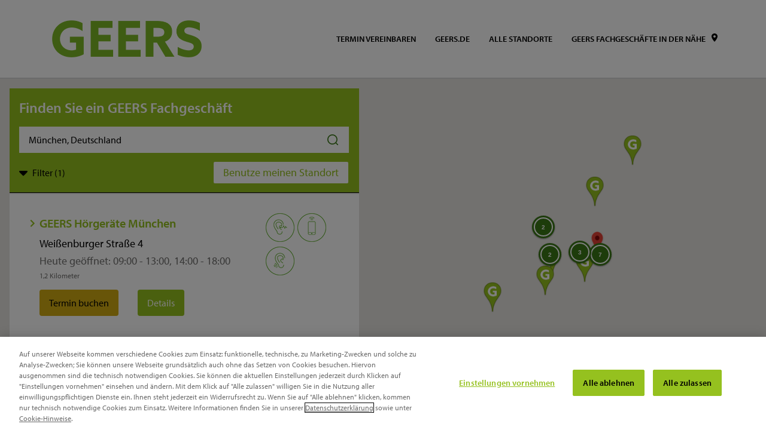

--- FILE ---
content_type: text/html; charset=utf-8
request_url: https://standorte.geers.de/suche?q=M%C3%BCnchen%2C+Deutschland&postalCode=false&r=30
body_size: 20417
content:
<!doctype html><html lang="de" id="html"><head><meta http-equiv="Content-Type" content="text/html; charset=utf-8"/><meta http-equiv="X-UA-Compatible" content="IE=edge"><link rel="dns-prefetch" href="//www.yext-pixel.com"><link rel="dns-prefetch" href="//a.cdnmktg.com"><link rel="dns-prefetch" href="//a.mktgcdn.com"><link rel="dns-prefetch" href="//dynl.mktgcdn.com"><link rel="dns-prefetch" href="//dynm.mktgcdn.com"><link rel="dns-prefetch" href="//www.google-analytics.com"><meta name="viewport" content="width=device-width, initial-scale=1, maximum-scale=1, user-scalable=no"><meta name="format-detection" content="telephone=no"><link rel="shortcut icon" href="//dynl.mktgcdn.com/p/LXm4cYVF5BNVoKbBNyIpuxdY_VC8Kvrz5FSftqcgpQo/64x64.png"><meta name="description" content="GEERS Hörgeräteakustiker in Ihrer Nähe finden mit Adresse, Öffnungszeiten &amp; Telefonnummer ► Unverbindliche Beratung ► Moderne Hörgeräte ► kostenloser Hörtest"><meta name="keywords" content="Hörzentrum, Hörklinik, Hörgeräte, Hörerlust, Hörlösung"><meta property="og:title" content="Alle GEERS Fachgeschäfte in Ihrer Nähe | Adressen &amp; Öffnungszeiten"><meta property="og:description" content="GEERS Hörgeräteakustiker in Ihrer Nähe finden mit Adresse, Öffnungszeiten &amp; Telefonnummer ► Unverbindliche Beratung ► Moderne Hörgeräte ► kostenloser Hörtest"><meta property="og:image" content="https://standorte.geers.de/assets/images/logo.png"><meta property="og:type" content="website"><meta property="og:url" content="https://standorte.geers.de/suche"><meta name="twitter:card" content="summary"><link rel="canonical" href="https://standorte.geers.de/suche" /><title>Alle GEERS Fachgeschäfte in Ihrer Nähe | Adressen &amp; Öffnungszeiten</title><script type="text/javascript">window.Yext = (function(Yext){Yext.BaseUrl = ""; return Yext})(window.Yext || {});</script><script type="text/javascript">window.Yext = (function(Yext){Yext.siteInternalHostName = "standorte.geers.de"; return Yext})(window.Yext || {});</script><script type="text/javascript">window.Yext = (function(Yext){Yext.isStaging = false; return Yext})(window.Yext || {});</script><script type="text/javascript">window.Yext = (function(Yext){Yext.countryCode = ""; return Yext})(window.Yext || {});</script><script type="text/javascript">window.Yext = (function(Yext){Yext.locale = "de"; return Yext})(window.Yext || {});</script><script id="monitoring-data" type="text/data">{"isStaging":false,"siteDomain":"standorte.geers.de","siteId":1256,"soyTemplateName":"search.layout"}</script><script>(function(d) {var config = {kitId: 'xcf8dlr', scriptTimeout: 3000, async: true}, h=d.documentElement,t=setTimeout(function(){h.className=h.className.replace(/\bwf-loading\b/g,"")+" wf-inactive";},config.scriptTimeout),tk=d.createElement("script"),f=false,s=d.getElementsByTagName("script")[0],a;h.className+=" wf-loading";tk.src='https://use.typekit.net/'+config.kitId+'.js';tk.async=true;tk.onload=tk.onreadystatechange=function(){a=this.readyState;if(f||a&&a!="complete"&&a!="loaded")return;f=true;clearTimeout(t);try{Typekit.load(config)}catch(e){}};s.parentNode.insertBefore(tk,s)})(document);</script><!-- standorte.geers.de --><style id="styles-e03b891d-css">@font-face{font-family:myriad-pro;src:url(permanent-b0b701/assets/fonts/Myriad-Pro-Black.327a1524.eot);src:url(permanent-b0b701/assets/fonts/Myriad-Pro-Black.327a1524.eot),url(permanent-b0b701/assets/fonts/Myriad-Pro-Black.9495b435.ttf);font-weight:600;font-style:normal;font-stretch:normal;font-display:swap}@font-face{font-family:myriad-pro;src:url(permanent-b0b701/assets/fonts/Myriad-Pro-Semibold.df1fa832.eot);src:url(permanent-b0b701/assets/fonts/Myriad-Pro-Semibold.df1fa832.eot),url(permanent-b0b701/assets/fonts/Myriad-Pro-Semibold.a518e60c.otf);font-weight:600;font-style:normal;font-stretch:normal;font-display:swap}@font-face{font-family:myriad-pro;src:url(permanent-b0b701/assets/fonts/Myriad-Pro-Regular.c078cf97.eot);src:url(permanent-b0b701/assets/fonts/Myriad-Pro-Regular.c078cf97.eot),url(permanent-b0b701/assets/fonts/Myriad-Pro-Regular.edc8602c.otf);font-weight:400;font-style:normal;font-stretch:normal;font-display:swap}@font-face{font-family:myriad-pro;src:url(permanent-b0b701/assets/fonts/Myriad-Pro-Light.8042747a.eot);src:url(permanent-b0b701/assets/fonts/Myriad-Pro-Light.8042747a.eot),url(permanent-b0b701/assets/fonts/Myriad-Pro-Light.b5849171.ttf);font-weight:300;font-style:normal;font-stretch:normal;font-display:swap}@font-face{font-family:Ginger;src:url(permanent-b0b701/assets/fonts/f37ginger-bold-webfont.e1289441.eot);src:url(permanent-b0b701/assets/fonts/f37ginger-bold-webfont.e1289441.eot) format("embedded-opentype"),url(permanent-b0b701/assets/fonts/f37ginger-bold-webfont.003d570c.woff) format("woff"),url(permanent-b0b701/assets/fonts/f37ginger-bold-webfont.14efd14a.ttf) format("truetype"),url(permanent-b0b701/assets/fonts/f37ginger-bold-webfont.b6b03dd4.svg) format("svg");font-weight:600;font-style:normal;font-stretch:normal;font-display:swap}a,abbr,acronym,address,applet,article,aside,audio,b,big,blockquote,body,button,canvas,caption,center,cite,code,dd,del,details,dfn,div,dl,dt,em,embed,fieldset,figcaption,figure,footer,form,h1,h2,h3,h4,h5,h6,header,hgroup,html,i,iframe,img,input,ins,kbd,label,legend,li,mark,menu,nav,object,ol,output,p,pre,q,ruby,s,samp,section,small,span,strike,strong,sub,summary,sup,table,tbody,td,tfoot,th,thead,time,tr,tt,u,ul,var,video{border:0;border-radius:0;color:inherit;font:inherit;font-size:100%;margin:0;padding:0;vertical-align:baseline;text-decoration:none}article,aside,details,figcaption,figure,footer,header,hgroup,menu,nav,section{display:block}body{line-height:normal;font-family:myriad-pro,Times,sans-serif;font-weight:400;display:-webkit-box;display:-ms-flexbox;display:flex;-webkit-box-orient:vertical;-webkit-box-direction:normal;-ms-flex-direction:column;flex-direction:column;width:100%;min-height:100%;-webkit-box-flex:1;-ms-flex-positive:1;flex-grow:1}ol,ul{list-style:none}blockquote,q{quotes:none}blockquote:after,blockquote:before,q:after,q:before{content:"";content:none}table{border-collapse:collapse;border-spacing:0}*,:after,:before{-webkit-box-sizing:border-box;box-sizing:border-box}*{word-wrap:break-word;overflow-wrap:break-word}html{-webkit-text-size-adjust:100%;min-height:100%;display:-webkit-box;display:-ms-flexbox;display:flex}img,svg{max-width:100%;max-height:100%}button,textarea{-webkit-appearance:none;-moz-appearance:none;appearance:none}abbr,abbr[title]{text-decoration:none;border-bottom:none}button{background:none;cursor:pointer}.Heading--1{font-size:2.375rem;line-height:1.11;font-weight:600;color:#000}@media (min-width:48rem){.Heading--1{font-size:2.625rem;line-height:3.125rem}}.Heading--2{font-size:1.5rem;line-height:1.33;font-weight:600;color:#71706f}@media (min-width:48rem){.Heading--2{font-size:1.75rem;line-height:2.125rem}}.Heading--sub{font-size:1rem;line-height:1.88;font-weight:600;color:#71706f}@media (min-width:48rem){.Heading--sub{font-size:1.25rem}}.Heading--4{font-size:1.25rem;line-height:1.3;font-weight:600}.Heading--small{font-size:1rem;line-height:1.5;font-weight:600;color:#000}.Heading--locator1{font-size:1.25rem;line-height:1.4;font-weight:600;color:#000}@media (min-width:48rem){.Heading--locator1{font-size:1.5rem;line-height:2rem}}.Heading--locator2{font-size:1.25rem;line-height:1.4;font-weight:600;color:#000}@media (min-width:48rem){.Heading--locator2{font-size:1.5rem;line-height:2rem}}.Link{font-size:.875rem;line-height:1.43;font-weight:600}.Link--body{font-size:1.125rem;line-height:1.11;font-weight:400;color:#95c11f}.Link--product{font-size:1rem;line-height:1.25;font-weight:600;color:#95c11f}.Button{-webkit-appearance:none;-moz-appearance:none;appearance:none;border-radius:.125rem;border-style:solid;border-width:.0625rem;display:inline-block;white-space:nowrap}.Button,.Button:active,.Button:focus,.Button:hover,.Button:link,.Button:visited{text-decoration:none}.Button--clear{background-color:transparent;border:none}.Button--cta{background-color:#95c11f;border-color:#95c11f;color:#fff}.Button--cta:focus{outline:none}.Button--cta:focus,.Button--cta:hover{background-color:#fff;border-color:#95c11f;color:#95c11f}.Button--inverted{background-color:transparent;border-color:#fff;color:#fff}.Button--inverted:focus{outline:none}.Button--inverted:focus,.Button--inverted:hover,.Button--invertedBrand{background-color:#fff;border-color:#95c11f;color:#95c11f}.Button--invertedBrand:focus{outline:none}.Button--invertedBrand:focus,.Button--invertedBrand:hover{background-color:#95c11f;border-color:#95c11f;color:#fff}.Button--tight{padding:.33333em .66667em}.Button--loose{padding:.5em 1em}[role=button],button,input[type=button]{vertical-align:middle;-ms-touch-action:manipulation;touch-action:manipulation;cursor:pointer;background-color:transparent;background-image:none;white-space:nowrap;text-decoration:none;-webkit-appearance:none;-moz-appearance:none;appearance:none;border:none;overflow:hidden;text-overflow:ellipsis;padding:0;margin:0}.button-primary{font-size:1.125rem;line-height:1.5;background-color:#95c11f;color:#000;display:block;font-weight:600;text-transform:uppercase;text-align:center;padding:.55556em 1ex;border-radius:2em;letter-spacing:.06813rem;border:.125rem solid #95c11f;-webkit-transition:all .4s ease;transition:all .4s ease}.button-primary:hover{border:.125rem solid #f39325;color:#f39325;text-decoration:none;background-color:#fff}.button-inverted{font-size:1.125rem;line-height:1.5;background-color:#95c11f;color:#000;display:block;font-weight:600;text-transform:uppercase;text-align:center;padding:.55556em 1ex;border-radius:2em;letter-spacing:.06813rem;border-width:.125rem;border-style:solid}.button-inverted:hover{border:.125rem solid #f39325;color:#f39325;text-decoration:none;background-color:#fff}.Text{font-size:1.125rem;line-height:1.67;color:#000}.Text--large{font-size:1.25rem;line-height:1.5}.Text--small{font-size:1rem;line-height:1.25}.Text--copyright{font-size:.75rem;line-height:1.33;color:#71706f}.Teaser--ace .Teaser-title{font-size:1rem;line-height:1.88;color:#71706f;font-weight:600;color:#95c11f;margin-bottom:.5rem}@media (min-width:48rem){.Teaser--ace .Teaser-title{font-size:1.25rem}}@media (max-width:61.9375rem){.Teaser--ace .Teaser-title{font-size:1rem;line-height:1.88}}@media (min-width:62rem){.Teaser--ace .Teaser-title{margin-left:-1.5rem}}.Teaser--ace .Teaser-title:hover{text-decoration:underline;color:#95c11f}.Teaser--ace .Teaser-title .icon{position:relative;top:.3125rem;width:1.5rem;height:1.5rem}.Teaser--ace .Teaser-titleLink:hover{color:#95c11f}.Teaser--ace .Teaser-titleLink .icon{display:none}.Teaser--ace .Teaser-address,.Teaser--ace .Teaser-open{font-size:1.125rem;line-height:1.22;margin-bottom:.5rem}.Teaser--ace .Teaser-open{color:#71706f}.Teaser--ace .Teaser-closeWrapper{display:none}.Teaser--ace .c-AddressRow:not(:first-child){display:none}.Teaser--ace.Teaser--directory{display:-webkit-box;display:-ms-flexbox;display:flex;-webkit-box-orient:vertical;-webkit-box-direction:normal;-ms-flex-direction:column;flex-direction:column;border-bottom:.0625rem solid #71706f;padding:2rem 1rem .5rem}@media (max-width:47.9375rem){.Teaser--ace.Teaser--directory{-ms-flex-preferred-size:100%;flex-basis:100%}}@media (min-width:48rem) and (max-width:61.9375rem){.Teaser--ace.Teaser--directory{-ms-flex-preferred-size:calc(33% - 2rem);flex-basis:calc(33% - 2rem);max-width:calc(33% - 2rem)}}@media (min-width:48rem){.Teaser--ace.Teaser--directory{margin-right:2rem}}@media (min-width:62rem){.Teaser--ace.Teaser--directory{-ms-flex-preferred-size:calc(25% - 2rem);flex-basis:calc(25% - 2rem);min-width:calc(30% - 2rem)}}.Teaser--ace.Teaser--directory .LocationName-brand{display:none}.Teaser--ace.Teaser--directory .Teaser-title{font-size:1.25rem;line-height:1.5;margin-left:-1.5rem;-webkit-box-ordinal-group:1;-ms-flex-order:0;order:0;display:-webkit-box;display:-ms-flexbox;display:flex}.Teaser--ace.Teaser--directory .Teaser-titleLink{-webkit-box-flex:1;-ms-flex:1 1;flex:1 1}.Teaser--ace.Teaser--directory .Teaser-address{-webkit-box-ordinal-group:2;-ms-flex-order:1;order:1}.Teaser--ace.Teaser--directory .Teaser-open{-webkit-box-ordinal-group:3;-ms-flex-order:2;order:2}.Teaser--ace.Teaser--directory .Teaser-linksRow{-webkit-box-ordinal-group:4;-ms-flex-order:3;order:3}.Teaser--ace.Teaser--directory .Teaser-links{width:100%}.Teaser--ace.Teaser--directory .Teaser-cta,.Teaser--ace.Teaser--directory .Teaser-directions{display:none}.Teaser--ace.Teaser--directory .Teaser-appointment{background-color:#95c11f;border-radius:.25rem;color:#fff;line-height:1.5rem;-webkit-box-pack:center;-ms-flex-pack:center;justify-content:center;padding:.5rem 1rem;text-align:center;width:100%;white-space:nowrap}.Teaser--ace.Teaser--directory .Teaser-appointment:hover{background-color:#3b7819}.Teaser--ace.Teaser--directory .Teaser-appointment:hover a{color:#fff}.Teaser--ace.Teaser--locator .Teaser-title{font-size:1.25rem;line-height:1.5}.Teaser--ace.Teaser--locator .Teaser-titleLink:hover{text-decoration:underline;color:#95c11f}@media (max-width:61.9375rem){.Teaser--ace.Teaser--locator .Teaser-titleLink .icon{display:inline-block;height:.75rem;margin-left:.5rem;position:relative;top:.125rem;width:.75rem}}.Teaser--ace.Teaser--locator .Teaser-miles{font-size:.75rem;line-height:1.17;margin-bottom:1rem;color:#71706f}.Teaser--ace.Teaser--locator .Teaser-linksRow{-webkit-box-orient:vertical;-webkit-box-direction:normal;-ms-flex-direction:column;flex-direction:column}.Teaser--ace.Teaser--locator .Teaser-link{font-size:1rem;line-height:1.25;background-color:#95c11f;color:#fff;margin-right:2rem;font-weight:400;padding:.75rem 1rem;border-radius:.25rem}@media (max-width:61.9375rem){.Teaser--ace.Teaser--locator .Teaser-link{width:100%;margin-right:0}.Teaser--ace.Teaser--locator .Teaser-link a{display:block;width:100%;text-align:center}}@media (max-width:61.9375rem){.Teaser--ace.Teaser--locator .Teaser-link.Teaser-cta{display:none}}.Teaser--ace.Teaser--locator .Teaser-link:hover{background-color:#3b7819}.Teaser--ace.Teaser--locator .Teaser-link:hover a{color:#fff}.Teaser--ace.Teaser--locator .icon{color:inherit}.Teaser--ace.Teaser--locator .Teaser-phone--show{display:block;margin-bottom:.5rem}.Teaser--ace.Teaser--locator.Teaser--filterIcons{display:-webkit-box;display:-ms-flexbox;display:flex}@media (max-width:61.9375rem){.Teaser--ace.Teaser--locator.Teaser--filterIcons{-ms-flex-wrap:wrap;flex-wrap:wrap}}.Teaser--ace.Teaser--locator.Teaser--filterIcons .Teaser-left{width:100%}@media (min-width:62rem){.Teaser--ace.Teaser--locator.Teaser--filterIcons .Teaser-left{width:calc(100% - 7.5rem)}}.Teaser--ace.Teaser--locator.Teaser--filterIcons .Teaser-right{width:100%}@media (min-width:62rem){.Teaser--ace.Teaser--locator.Teaser--filterIcons .Teaser-right{width:7.5rem;padding-left:.875rem}}.Teaser--ace.Teaser--locator.Teaser--filterIcons .Teaser-filterIconWrapper{height:3rem;width:3rem;margin-bottom:.5rem}.Teaser--ace.Teaser--locator.Teaser--filterIcons .Teaser-filterItem{position:relative;width:3.125rem}@media (min-width:62rem){.Teaser--ace.Teaser--locator.Teaser--filterIcons .Teaser-filterItem{width:50%}}.Teaser--ace.Teaser--locator.Teaser--filterIcons .Teaser-filterName{display:none;font-size:.75rem;position:absolute;z-index:10;top:2.1875rem;right:1.875rem;white-space:nowrap}@media (min-width:62rem){.Teaser--ace.Teaser--locator.Teaser--filterIcons .Teaser-filterTooltip{position:relative;display:block;background-color:#fff;-webkit-box-shadow:0 .0625rem .125rem 0 rgba(0,0,0,.2),0 .0625rem .3125rem 0 rgba(0,0,0,.13);box-shadow:0 .0625rem .125rem 0 rgba(0,0,0,.2),0 .0625rem .3125rem 0 rgba(0,0,0,.13);padding:.5rem;border-radius:.1875rem;color:#71706f}}@media (max-width:61.9375rem){.Teaser--ace.Teaser--locator.Teaser--filterIcons .Teaser-filterTooltip{margin-left:-.75rem}.Teaser--ace.Teaser--locator.Teaser--filterIcons .Teaser-filterTooltip:before{content:url(permanent-b0b701/assets/images/green-carat-down.b29bd67e.svg);display:inline-block;width:.75rem;position:relative;top:-.625rem;left:1.875rem}}.Teaser--ace.Teaser--locator.Teaser--filterIcons .Teaser-filterIconsWrapper{display:-webkit-box;display:-ms-flexbox;display:flex;-ms-flex-wrap:wrap;flex-wrap:wrap}.Teaser--ace.Teaser--locator.Teaser--filterIcons .show-details{position:static;display:block;margin-bottom:1.25rem;color:#71706f}@media (min-width:62rem){.Teaser--ace.Teaser--locator.Teaser--filterIcons .Teaser-filterItem:hover .Teaser-filterName{display:block}}@media (max-width:61.9375rem){.Teaser--ace.Teaser--locator.Teaser--filterIcons .c-hidden-mobile{display:none}}@media (min-width:62rem){.Teaser--ace.Teaser--locator.Teaser--filterIcons .c-hidden-desktop{display:none}}.Teaser--ace.Teaser--locationList .Teaser-title{font-size:1.25rem;line-height:1.2;display:-webkit-box;display:-ms-flexbox;display:flex;font-weight:700}@media (max-width:61.9375rem){.Teaser--ace.Teaser--locationList .Teaser-title{margin-left:-1.5rem}}.Teaser--ace.Teaser--locationList .Teaser-title .icon{top:0}.Teaser--ace.Teaser--locationList .Teaser-appointmentLink{display:-webkit-box;display:-ms-flexbox;display:flex;-webkit-box-align:end;-ms-flex-align:end;align-items:flex-end}.Teaser--ace.Teaser--locationList .Teaser-appointmentLinkText{font-size:1.25rem;line-height:1.2;font-weight:700;color:#95c11f}.Teaser--ace.Teaser--locationList .Teaser-circleChevronWrapper{-ms-flex-preferred-size:100%;flex-basis:100%;display:-webkit-box;display:-ms-flexbox;display:flex}.Teaser--ace.Teaser--locationList .Teaser-circleChevron{padding:.25rem;margin-left:.5rem}.ResultList-item{border-radius:.25rem;border:.125rem solid transparent;padding:1rem 2rem}@media (max-width:61.9375rem){.ResultList-item{padding-left:1rem;padding-right:1rem}}@media (min-width:62rem){.ResultList-item.is-hovered,.ResultList-item:hover{border:.125rem solid #95c11f;background-color:#edf2f6}.ResultList-item.is-hovered .Teaser-title,.ResultList-item:hover .Teaser-title{color:#95c11f}}@media (min-width:62rem){.ResultList-item.is-selected{border:.125rem solid #95c11f}}.u-hidden{display:none}.LocationCard{display:-webkit-box;display:-ms-flexbox;display:flex;-webkit-box-orient:vertical;-webkit-box-direction:normal;-ms-flex-direction:column;flex-direction:column;-ms-flex-wrap:wrap;flex-wrap:wrap;padding:2rem 0}@media (min-width:48rem){.LocationCard{border:none;padding-bottom:0;height:100%}}.LocationCard-linkWrapper{font-weight:600;line-height:1rem}.LocationCard-link--page{font-size:1.125rem;line-height:1.22;background-color:#95c11f;margin-bottom:.3125rem;-webkit-box-ordinal-group:2;-ms-flex-order:1;order:1;text-transform:uppercase}.LocationCard-link--page:after{content:url(permanent-b0b701/assets/images/caret-right.f5e530e8.png);position:relative;top:.25rem;padding-left:.5rem;padding-left:0;top:.125rem}.LocationCard-image{height:100%}.LocationCard-photo,.LocationCard .c-map-with-pins,.LocationCard .map-wrapper{height:6.875rem}@media (max-width:47.9375rem){.LocationCard-photo,.LocationCard .c-map-with-pins,.LocationCard .map-wrapper{margin-top:.5em}}.LocationCard .map-wrapper{width:100%;overflow:hidden}.LocationCard .map-wrapper img{position:relative;left:50%;-webkit-transform:translateX(-50%);transform:translateX(-50%);max-width:none}.LocationCard-contents{font-size:1rem;line-height:1.38;font-weight:300;display:-webkit-box;display:-ms-flexbox;display:flex;-webkit-box-orient:vertical;-webkit-box-direction:normal;-ms-flex-direction:column;flex-direction:column;-webkit-box-flex:1;-ms-flex-positive:1;flex-grow:1;-ms-flex-line-pack:start;align-content:flex-start;width:100%;padding-left:1rem;padding-right:1rem}@media (min-width:48rem){.LocationCard-contents{padding-left:0;padding-right:0;padding-top:1rem}}@media (max-width:47.9375rem){.LocationCard-mobileHeader{display:-webkit-box;display:-ms-flexbox;display:flex;-webkit-box-ordinal-group:0;-ms-flex-order:-1;order:-1}.LocationCard-mobileHeader>*{-ms-flex-preferred-size:auto;flex-basis:auto;-webkit-box-flex:1;-ms-flex-positive:1;flex-grow:1;-ms-flex-negative:0;flex-shrink:0}.LocationCard-mobileHeader>:last-child:not(:first-child){-webkit-box-flex:0;-ms-flex-positive:0;flex-grow:0;-ms-flex-item-align:end;align-self:flex-end}}.LocationCard-footer{margin-top:auto}@media (max-width:47.9375rem){.LocationCard-footer{display:-webkit-box;display:-ms-flexbox;display:flex}.LocationCard-footer>*{-ms-flex-preferred-size:auto;flex-basis:auto;-webkit-box-flex:1;-ms-flex-positive:1;flex-grow:1;-ms-flex-negative:0;flex-shrink:0}.LocationCard-footer>:last-child:not(:first-child){-webkit-box-flex:0;-ms-flex-positive:0;flex-grow:0;-ms-flex-item-align:end;align-self:flex-end}}@media (min-width:48rem){.LocationCard-footer{-webkit-box-flex:1;-ms-flex-positive:1;flex-grow:1;display:-webkit-box;display:-ms-flexbox;display:flex;-webkit-box-orient:vertical;-webkit-box-direction:normal;-ms-flex-direction:column;flex-direction:column;-webkit-box-pack:justify;-ms-flex-pack:justify;justify-content:space-between}}@media (max-width:47.9375rem){.LocationCard-footer{position:relative}}.LocationCard-title{font-size:1rem;line-height:1.38;font-weight:600;margin-top:1rem;margin-bottom:.625rem;text-transform:uppercase}@media (max-width:47.9375rem){.LocationCard-title{-webkit-box-ordinal-group:0;-ms-flex-order:-1;order:-1;margin-top:.625rem}}.LocationCard-title--link:after{content:url(permanent-b0b701/assets/images/caret-right.f5e530e8.png);position:relative;top:.25rem;padding-left:.5rem;padding-left:0;top:.1875rem}.LocationCard .c-location-hours-today{font-style:italic}.LocationCard .c-phone-label{display:none}@media (max-width:47.9375rem){.LocationCard .c-phone-number-link{text-decoration:underline}}@media (min-width:48rem){.LocationCard .c-phone{margin-bottom:.7em}}.LocationCard .c-address{font-size:1rem;line-height:1.38;margin-top:1rem}.LocationCard .c-get-directions{-webkit-box-ordinal-group:3;-ms-flex-order:2;order:2}@media (min-width:48rem){.LocationCard .c-get-directions{margin-top:auto}}.LocationCard .c-get-directions .c-get-directions-button{font-size:1.125rem;line-height:1.22;text-transform:uppercase}.LocationCard .c-get-directions .c-get-directions-button:after{content:url(permanent-b0b701/assets/images/caret-right.f5e530e8.png);position:relative;top:.25rem;padding-left:.5rem;top:.125rem}.Products-row{display:-webkit-box;display:-ms-flexbox;display:flex;-ms-flex-wrap:wrap;flex-wrap:wrap}.Products-row--center{-webkit-box-pack:center;-ms-flex-pack:center;justify-content:center}.Products-linkWrapper{width:100%;padding-left:1rem;padding-right:1rem}.Products-heading{font-size:1.5rem;line-height:1.33;font-weight:600;color:#71706f;text-align:center;margin-top:2rem;color:#000}@media (min-width:48rem){.Products-heading{font-size:1.75rem;line-height:2.125rem}}.Products-heading:after{background-color:#95c11f;height:.1875rem;display:block;content:" ";width:3.125rem;margin:.9375rem auto}.Products-list{margin-top:1.5rem}.Products-listItem{padding-left:1rem;padding-right:1rem}@media (max-width:47.9375rem){.Products-listItem{width:100%}.Products-listItem:not(:last-child){margin-bottom:2rem}}@media (min-width:48rem){.Products-row--center .Products-listItem{width:33.33333%}}@media (min-width:48rem){.Products-row--widen .Products-listItem{-webkit-box-flex:1;-ms-flex:1 1 0px;flex:1 1 0}}.Products-linkWrapper{text-align:center;margin-top:2rem}.Product{height:100%;padding-bottom:2rem}@media (max-width:47.9375rem){.Product{padding-bottom:0}}.Product-row{display:-webkit-box;display:-ms-flexbox;display:flex;-webkit-box-orient:vertical;-webkit-box-direction:normal;-ms-flex-direction:column;flex-direction:column;height:100%;-webkit-box-pack:justify;-ms-flex-pack:justify;justify-content:space-between;margin-left:-1rem;margin-right:-1rem}.Product-imgWrapper,.Product-info{font-size:1rem;line-height:1.5;width:100%;padding-left:1rem;padding-right:1rem}@media (max-width:47.9375rem){.Product-imgWrapper{width:16.875rem;height:auto;margin:auto}}.Product-linkWrapper,.Product-price,.Product-text,.Product-title{margin-top:.5rem}.Product-title{font-weight:600;margin-top:.8125rem;margin-bottom:1rem;text-align:center}.Product-text{font-weight:300;margin-bottom:1rem}.Product-linkWrapper{margin:0 auto}.Product-link,.Product-linkWrapper{display:-webkit-box;display:-ms-flexbox;display:flex}.Product-link{font-size:1rem;line-height:1.25;font-weight:600;color:#95c11f;margin:auto;text-align:center;-webkit-box-align:center;-ms-flex-align:center;align-items:center}.Product-link:hover .Product-chevron--path{fill:#696969}.Product-chevron{-webkit-transform:rotate(-90deg);transform:rotate(-90deg);display:block;margin:.5rem 0 .5rem .75rem;width:1rem;height:1rem}.Product-chevron--path{fill:#95c11f}.Brands-row{display:-webkit-box;display:-ms-flexbox;display:flex;-ms-flex-wrap:wrap;flex-wrap:wrap}.Brands-row--center{-webkit-box-pack:center;-ms-flex-pack:center;justify-content:center}.Brands-linkWrapper{width:100%;padding-left:1rem;padding-right:1rem}.Brands-heading{font-size:1.5rem;line-height:1.33;font-weight:600;color:#71706f;margin-top:4rem;text-align:center;color:#000}@media (min-width:48rem){.Brands-heading{font-size:1.75rem;line-height:2.125rem}}.Brands-heading:after{background-color:#95c11f;height:.1875rem;display:block;content:" ";width:3.125rem;margin:.9375rem auto}@media (min-width:48rem){.Brands-heading{margin-top:2rem}}.Brands-list{margin-top:1.5rem}.Brands-listItem{padding-left:1rem;padding-right:1rem}@media (max-width:47.9375rem){.Brands-listItem{width:100%}.Brands-listItem:not(:last-child){margin-bottom:2rem}}@media (min-width:48rem){.Brands-row--center .Brands-listItem{width:33.33333%}}@media (min-width:48rem){.Brands-row--widen .Brands-listItem{-webkit-box-flex:1;-ms-flex:1 1 0px;flex:1 1 0}}.Brands-linkWrapper{text-align:center;margin-top:2rem}.Brand{height:100%;padding-bottom:2rem}@media (max-width:47.9375rem){.Brand{padding-bottom:0}}.Brand-row{display:-webkit-box;display:-ms-flexbox;display:flex;-webkit-box-orient:vertical;-webkit-box-direction:normal;-ms-flex-direction:column;flex-direction:column;height:100%;-webkit-box-pack:justify;-ms-flex-pack:justify;justify-content:space-between;margin-left:-1rem;margin-right:-1rem}.Brand-imgWrapper,.Brand-info{font-size:1rem;line-height:1.5;width:100%;padding-left:1rem;padding-right:1rem}@media (max-width:47.9375rem){.Brand-imgWrapper{width:16.875rem;height:auto;margin:auto}}.Brand-info{height:100%;font-weight:300}.Brand-linkWrapper,.Brand-price,.Brand-text,.Brand-title{margin-top:.5rem}.Brand-title{font-weight:600;margin-top:.8125rem;text-align:center}.Brand-text,.Brand-title{margin-bottom:1rem}.Brand-linkWrapper{margin:0 auto}.Brand-link,.Brand-linkWrapper{display:-webkit-box;display:-ms-flexbox;display:flex}.Brand-link{font-size:1rem;line-height:1.25;font-weight:600;color:#95c11f;margin:auto;text-align:center;-webkit-box-align:center;-ms-flex-align:center;align-items:center}.Brand-link:hover .Brand-chevron--path{fill:#696969}.Brand-chevron{-webkit-transform:rotate(-90deg);transform:rotate(-90deg);display:block;margin:.5rem 0 .5rem .75rem;width:1rem;height:1rem}.Brand-chevron--path{fill:#95c11f}.Offers{margin-top:4rem}@media (min-width:48rem){.Offers{margin-top:2rem}}.Offers-container{padding:0}@media (min-width:62rem){.Offers-container{padding:0 3.75rem}}.Offers-row{display:-webkit-box;display:-ms-flexbox;display:flex}.Offers-row--top{-webkit-box-orient:horizontal;-webkit-box-direction:reverse;-ms-flex-direction:row-reverse;flex-direction:row-reverse}@media (max-width:61.9375rem){.Offers-row{-webkit-box-orient:vertical;-webkit-box-direction:normal;-ms-flex-direction:column;flex-direction:column}}.Offers-heading{font-size:1.5rem;line-height:1.33;font-weight:600;color:#71706f;text-align:center;color:#000;margin-bottom:1.5rem}@media (min-width:48rem){.Offers-heading{font-size:1.75rem;line-height:2.125rem}}.Offers-heading:after{background-color:#95c11f;height:.1875rem;display:block;content:" ";width:3.125rem;margin:.9375rem auto}.Offers-content,.Offers-image{font-size:1rem;line-height:1.5;width:50%}@media (max-width:61.9375rem){.Offers-content,.Offers-image{width:100%}}.Offers-image{-o-object-fit:cover;object-fit:cover}.Offers-title{font-weight:600}.Offers-description,.Offers-text,.Offers-title{margin-bottom:1rem}.Offers-text{font-weight:300}.Offers-link{font-size:1rem;line-height:1.25;font-weight:600;color:#95c11f;display:-webkit-box;display:-ms-flexbox;display:flex}.Offers-link:hover .Brand-chevron--path{fill:#696969}.Offers-chevron{-webkit-transform:rotate(-90deg);transform:rotate(-90deg);display:block;margin:.1875rem 0 .5rem .75rem;width:1rem;height:1rem}.Offers-chevron--path{fill:#95c11f}.Offers-content{background-color:#f1f1f1;padding:1.5rem 3.4375rem}.Header--main{height:5.8125rem;font-family:myriad-pro,Times,sans-serif}@media (min-width:62rem){.Header--main{height:auto}}@media (max-width:61.9375rem){.Header--main .Header-overlay{left:auto;height:100vh;width:100%;background-color:#000;-webkit-transition:none;transition:none;z-index:5}.Header--main .Header-overlay:focus{-webkit-box-shadow:none;box-shadow:none}}.Header--main .Header-badgeWrapper{display:-webkit-box;display:-ms-flexbox;display:flex;-webkit-box-align:center;-ms-flex-align:center;align-items:center}@media (max-width:61.9375rem){.Header--main .Header-badgeWrapper{-webkit-box-pack:end;-ms-flex-pack:end;justify-content:flex-end}}.Header--main .Header-badge{height:2rem}.Header--main .Header-badge--text{font-size:1rem;line-height:1.5;margin-right:.625rem;color:#95c11f}@media (min-width:48rem){.Header--main .Header-badge--text{font-size:.875rem;line-height:1.25rem}}@media (max-width:61.9375rem){.Header--main .Header-badgeIcon{padding-top:.6rem;padding-bottom:.6rem;padding-right:1rem}}.Header--main .Header-iconWrapper{display:-webkit-box;display:-ms-flexbox;display:flex;-webkit-box-flex:0;-ms-flex:0 0 auto;flex:0 0 auto;margin-top:-.625rem;margin-bottom:-.625rem}.Header--main .Header-icon{height:3.75rem;width:3.75rem}@media (max-width:61.9375rem){.Header--main .Header-content{position:fixed;min-height:8em;height:100vh!important;width:20rem!important;top:0;left:0;-webkit-transform:translateX(-100%);transform:translateX(-100%);-webkit-transition:-webkit-transform .4s ease;transition:-webkit-transform .4s ease;transition:transform .4s ease;transition:transform .4s ease,-webkit-transform .4s ease;z-index:1000;display:-webkit-box;display:-ms-flexbox;display:flex;-webkit-box-orient:vertical;-webkit-box-direction:normal;-ms-flex-direction:column;flex-direction:column}}@media (max-width:61.9375rem){.Header--main.isOpen .Header-content{-webkit-transform:translateX(0);transform:translateX(0)}}.Header--main.isOpen .Header-close{display:block}.Header--main .Header-wrapper{background-color:#fff;border-bottom:.125rem solid #d8d8d8;padding-top:.625rem;padding-bottom:.625rem}@media (max-width:61.9375rem){.Header--main .Header-wrapper{padding-top:1.25rem;padding-bottom:1.25rem;z-index:100}}@media (min-width:62rem) and (max-width:74.9375rem){.Header--main .Header-logoWrapper{margin-right:.9375rem}}@media (max-width:61.9375rem){.Header--main .Header-logoWrapper{top:0}}.Header--main .Header-logoImage,.Header--main .Header-logoLink{height:6.875rem}.Header--main .Header-logoImage{width:auto;-o-object-fit:contain;object-fit:contain}@media (max-width:61.9375rem){.Header--main .Header-logoImage{max-height:3.125rem}}@media (min-width:62rem){.Header--main .Header-logoImage{margin-left:1rem;max-width:15.625rem}}.Header--main .Header-menuItem{font-size:1rem;line-height:1.5;text-transform:uppercase}@media (min-width:48rem){.Header--main .Header-menuItem{font-size:.875rem;line-height:1.25rem}}@media (max-width:61.9375rem){.Header--main .Header-menuItem,.Header--main .Header-menuItem:not(:last-child){border-bottom:.0625rem solid #d8d8d8}}.Header--main .Header-link{-webkit-box-align:center;-ms-flex-align:center;align-items:center;display:-webkit-box;display:-ms-flexbox;display:flex;font-weight:600}@media (max-width:61.9375rem){.Header--main .Header-link{font-weight:300;padding-top:.6rem;padding-bottom:.6rem;text-align:right}}.Header--main .Header-link .icon{position:relative;bottom:.125rem;width:1.875rem;height:2.75rem;color:#000}@media (max-width:61.9375rem){.Header--main .Header-linkText{width:100%}}.Header--main .Header-menuBar{background-color:#000}@media (max-width:61.9375rem){.Header--main .Header-main--right{-webkit-box-pack:justify;-ms-flex-pack:justify;justify-content:space-between}}.Header--main .Header-mobileLocatorLink .Header-link{padding:0}@media (max-width:61.9375rem){.Header--main .Header-mobileLocatorLink .Header-menuItem{border-bottom:none}}@media (max-width:47.9375rem){.Header--main .Header-mobileLocatorLink .Header-linkText{display:none}}.Header--main .Header-mobileLogoWrapper{display:block;margin:auto;text-align:center;-webkit-box-flex:1;-ms-flex-positive:1;flex-grow:1;position:relative;width:100%}@media (min-width:62rem){.Header--main .Header-mobileLogoWrapper{display:none}}.Header--main .Header-mobileLogoLink{position:absolute;width:100%;left:0;bottom:0}@media (min-width:62rem){.Header--main .Header-mobileLocatorLink,.Header--main .Header-overlay,.Header--main .Header-toggle,.Header--main .Header-toggleIcon{display:none}}@media (max-width:61.9375rem){.Header--main .Header-toggle{position:absolute;left:1rem;top:.625rem}}.Header--main .Header-vitakustikMarriage{font-size:.875rem;line-height:1.43;padding:0 .75rem;max-width:20rem}@media (max-width:74.9375rem){.Header--main .Header-vitakustikMarriage{left:15.625rem}}@media (max-width:61.9375rem){.Header--main .Header-vitakustikMarriage{position:relative;left:9.5rem}}@media (max-width:47.9375rem){.Header--main .Header-vitakustikMarriage{font-size:.875rem;line-height:1.14;left:7.8125rem;max-width:13.4375rem}}@media screen and (max-width:25.625rem){.Header--main .Header-vitakustikMarriage{top:.25rem;left:6.625rem;max-width:11.5625rem}}.Header--main .Header-vitakustikMarriageLink{text-decoration:underline}.Header--main .Header-vitakustikMarriageLink:hover{text-decoration:none}.Header--main .Header-close{display:none;position:absolute;top:.9375rem;left:.9375rem}a:hover{color:#696969}@media (min-width:48rem){.Main{-ms-flex-wrap:wrap;flex-wrap:wrap;-webkit-box-orient:vertical;-webkit-box-direction:normal;-ms-flex-direction:column;flex-direction:column;-webkit-box-flex:1;-ms-flex-positive:1;flex-grow:1;-ms-flex-negative:0;flex-shrink:0}.Main,.Main-breadcrumbs{display:-webkit-box;display:-ms-flexbox;display:flex}.Main-breadcrumbs{-webkit-box-pack:justify;-ms-flex-pack:justify;justify-content:space-between;-webkit-box-ordinal-group:-98;-ms-flex-order:-99;order:-99}}@media (max-width:47.9375rem){.Main-breadcrumbs--directory,.Main-breadcrumbs--location{display:none}}.Footer{position:relative;margin-top:3.125rem;-ms-flex-negative:0;flex-shrink:0}.Footer--locator{margin-top:0;z-index:1;background:#fff}@media (min-width:48rem){.Footer .breadCrumbs-container{display:none}}.Footer-backToTop{display:-webkit-box;display:-ms-flexbox;display:flex;position:fixed;top:50%;right:2rem;-webkit-transform:translateY(-50%);transform:translateY(-50%);z-index:1;width:3.375rem;height:3.375rem;border-radius:50%;background:#95c11f;background-origin:border-box;border-color:transparent;color:#fff;-webkit-box-pack:center;-ms-flex-pack:center;justify-content:center;-webkit-box-align:center;-ms-flex-align:center;align-items:center;-webkit-transition:all .2s ease-in-out;transition:all .2s ease-in-out}.Footer-backToTop:focus,.Footer-backToTop:hover{background-color:#fff;border:.1875rem solid #95c11f}.Footer-backToTop:focus:after,.Footer-backToTop:hover:after{border-color:#95c11f}.Footer-backToTop:after{-webkit-transform:translateY(25%) rotate(225deg);transform:translateY(25%) rotate(225deg);width:.75rem;height:.75rem;border-color:#fff;border-style:solid;border-width:0 .125rem .125rem 0;-webkit-transition:all .2s ease-in-out;transition:all .2s ease-in-out;content:""}.Footer-backToTop.is-hidden{display:none}.Footer .search{-webkit-box-align:center;-ms-flex-align:center;align-items:center;background-color:#f7f7f7;-webkit-box-orient:vertical;-webkit-box-direction:normal;-ms-flex-direction:column;flex-direction:column;padding-top:1rem;padding-bottom:1rem}.Footer .search-title{font-size:1rem;line-height:1.35;font-weight:600;margin-bottom:1rem;text-align:center;text-transform:uppercase}@media (min-width:48rem){.Footer .search-title{font-size:1.25rem;line-height:1.5rem}}@media (max-width:47.9375rem){.Footer .search-title{min-width:18rem;max-width:23rem}}.Footer .search-input-wrapper{margin-left:auto;margin-right:auto;min-width:18rem;max-width:23rem;position:relative;height:3rem}.Footer .search-label{position:absolute;-webkit-box-align:center;-ms-flex-align:center;align-items:center;top:calc(50% - .5rem);left:1rem;line-height:0}.Footer .search-input{-webkit-box-flex:1;-ms-flex:1;flex:1;border-radius:.1875rem;border-top-right-radius:0;border-bottom-right-radius:0;padding-left:3.5rem;padding-top:.75rem;padding-bottom:.75rem;width:100%;height:3rem;border:.125rem solid #d8d8d8;font-family:myriad-pro,Times,sans-serif}.Footer .search-button{border-top-left-radius:0;border-bottom-left-radius:0;background-color:transparent;border:none;position:absolute;height:100%;left:0}.Footer .search-button .icon{width:1.25rem;height:1.25rem;float:left}.Footer .c-social-links{text-align:center;padding-top:1.875rem;padding-bottom:1.875rem}@media (max-width:47.9375rem){.Footer .c-social-links-item{font-size:.75rem;line-height:1.5;display:block}.Footer .c-social-links-item:not(:last-child){border-bottom:.0625rem solid #d8d8d8}}.Footer .c-social-link{display:-webkit-box;display:-ms-flexbox;display:flex;-webkit-box-align:center;-ms-flex-align:center;align-items:center;text-decoration:none}.Footer .c-social-link:after{display:inline-block;margin-left:1em}@media (min-width:48rem){.Footer .c-social-link:after{display:none}}.Footer .c-social-link--twitter:after{content:"Twitter"}.Footer .c-social-link--youtube:after{content:"YouTube"}.Footer .c-social-link--facebook:after{content:"Facebook"}.Footer .c-social-link--pinterest:after{content:"Pinterest"}.Footer .c-social-link--linkedin:after{content:"LinkedIn"}.Footer .c-social-link--google:after{content:"Google+"}.Footer .c-social-link--instagram:after{content:"Instagram"}.Footer .c-social-link--yelp:after{content:"Yelp"}.Footer .c-social-link--foursquare:after{content:"FourSquare"}.Footer .c-social-link .icon{width:2.75rem;height:2.75rem}.Footer .c-copy-date-wrapper{font-size:.75rem;font-weight:300;line-height:1.5;padding-top:.75rem;padding-bottom:.75rem}.Footer-bottom{display:-webkit-box;display:-ms-flexbox;display:flex}.Footer-legal,.Footer-legalLinks{margin-left:auto;margin-right:-.5rem;line-height:0}.Footer-legalLink{font-size:.75rem;line-height:1.25;font-family:myriad-pro,Times,sans-serif;font-weight:300;color:#000;padding:0 .5rem}.Footer-legalLink.optanon-show-settings{border:none}.Footer-legalLink.optanon-show-settings:hover{color:#696969;background-color:inherit}.Footer-legalLinkWrapper:not(:last-child) .Footer-legalLink{border-right:.0625rem solid #000}.Footer-legalLinkWrapper{display:inline-block;padding:.8125rem 0}.sr-only{position:absolute;width:.0625rem;height:.0625rem;margin:-.0625rem;padding:0;overflow:hidden;clip:rect(0,0,0,0);border:0;white-space:nowrap}.sr-only-focusable:active,.sr-only-focusable:focus{position:static;width:auto;height:auto;margin:0;overflow:visible;clip:auto}.xYextDebug{--settings-accent:$analytics-debugger-settings-accent;--settings-text:$analytics-debugger-settings-text;--tooltip-background:$analytics-debugger-tooltip-background;--tooltip-text:$analytics-debugger-tooltip-text;--scope-background:$analytics-debugger-scope-background;--scope-text:$analytics-debugger-scope-text}.xYextDebug a:not(.no-tooltip),.xYextDebug button:not(.no-tooltip),.xYextDebug input:not(.no-tooltip){outline:.0625rem dashed #00f}.xYextDebug [data-ya-track]{outline:.0625rem solid #00f}.xYextDebug [data-ya-scope]{outline:.0625rem dashed green}.xYextDebug .Highlight{-webkit-animation-name:pulse;animation-name:pulse;-webkit-animation-duration:2s;animation-duration:2s;-webkit-animation-iteration-count:infinite;animation-iteration-count:infinite;outline:.125rem dashed #000;padding:.5rem 1rem}.xYextDebug .Tooltip{background:var(--tooltip-background);color:var(--tooltip-text);position:absolute;padding:.3125rem .625rem;border-radius:.25rem;-webkit-transition:all .3s ease-out;transition:all .3s ease-out;font-size:.75rem;z-index:99998}img[src*="www.yext-pixel.com"]{position:absolute}@-webkit-keyframes pulse{0%{background:transparent}50%{background:rgba(0,0,0,.15)}to{background:transparent}}@keyframes pulse{0%{background:transparent}50%{background:rgba(0,0,0,.15)}to{background:transparent}}.Analytics{position:fixed;height:80%;top:10%;bottom:10%;right:-15.625rem;-webkit-transition:right .3s ease-out;transition:right .3s ease-out;width:21.875rem;color:var(--settings-text);display:-webkit-box!important;display:-ms-flexbox!important;display:flex!important;z-index:99999}.Analytics.show{right:0}.Analytics-toggles{width:6.25rem;border-top-left-radius:.25rem;border-bottom-left-radius:.25rem;background:rgba(0,0,0,.75);margin:auto;display:-webkit-box;display:-ms-flexbox;display:flex;-webkit-box-orient:vertical;-webkit-box-direction:normal;-ms-flex-direction:column;flex-direction:column;border-right:.0625rem solid #fff}.Analytics-toggles--item{outline:none;text-align:center;padding:.625rem}.Analytics-toggles--item:not(:last-child){border-bottom:.0625rem solid #fff}.Analytics-toggles--item:hover{cursor:pointer}.Analytics-toggles--item.active,.Analytics-toggles--item:hover{background:var(--settings-accent)}.Analytics-toggles--item.active:first-child,.Analytics-toggles--item:hover:first-child{border-top-left-radius:.25rem}.Analytics-tabs,.Analytics-toggles--item.active:last-child,.Analytics-toggles--item:hover:last-child{border-bottom-left-radius:.25rem}.Analytics-tabs{width:15.625rem;border-top-left-radius:.25rem;background:rgba(0,0,0,.75)}.Analytics-tabs--footerToggle{min-height:2.875rem;width:100%;text-align:left;padding:.625rem 1.25rem;border-top:.0625rem solid #fff;border-bottom-left-radius:.25rem;outline:none}.Analytics-tabs--footerToggle:not(.active):hover{background:hsla(0,0%,100%,.3)}.Analytics-tabs--footerToggle:hover{cursor:pointer}.Analytics-tabs--footerToggle.active,.Analytics-tabs--title{background:var(--settings-accent)}.Analytics-tabs--title{color:var(--settings-text);padding:1.25rem;border-bottom:.0625rem solid #fff;border-top-left-radius:.25rem}.Analytics-tabs--search{outline:none;background:transparent;padding:.625rem 1.25rem;border-bottom:.0625rem solid #fff;width:100%}.Analytics-tabs--item{display:none}.Analytics-tabs--item.active{display:-webkit-box;display:-ms-flexbox;display:flex;-webkit-box-orient:vertical;-webkit-box-direction:normal;-ms-flex-direction:column;flex-direction:column;height:100%}.Analytics-list{overflow-y:scroll;-webkit-box-flex:1;-ms-flex-positive:1;flex-grow:1}.Analytics-list--item{display:-webkit-box;display:-ms-flexbox;display:flex;-ms-flex-wrap:wrap;flex-wrap:wrap;-webkit-box-pack:justify;-ms-flex-pack:justify;justify-content:space-between;-webkit-box-align:center;-ms-flex-align:center;align-items:center}.Analytics-list--item:not(:last-child),.Settings-input{border-bottom:.0625rem solid #fff}.Settings-input{display:none;outline:none;width:100%;margin-bottom:.625rem;margin-left:1.25rem;margin-right:1.25rem;background:transparent}.edit .Settings-input{display:block}.Settings-toggle{display:-webkit-box;display:-ms-flexbox;display:flex;-webkit-box-pack:justify;-ms-flex-pack:justify;justify-content:space-between;outline:none;-webkit-box-align:center;-ms-flex-align:center;align-items:center;width:100%;padding:.625rem 1.25rem}.Settings-toggle:hover{background:hsla(0,0%,100%,.3);cursor:pointer}.Settings-accent,.Settings-sbc,.Settings-stc,.Settings-tbc,.Settings-text,.Settings-ttc{height:.875rem;width:.875rem;border:.0625rem solid #fff}.Settings-tbc{background:var(--tooltip-background)}.Settings-ttc{background:var(--tooltip-text)}.Settings-accent{background:var(--settings-accent)}.Settings-text{background:var(--settings-text)}.Settings-sbc{background:var(--scope-background)}.Settings-stc{background:var(--scope-text)}.EventNameTab-button{padding:.625rem 1.25rem;text-align:left;width:100%}.EventNameTab-button--active{background:var(--settings-accent);outline:none}.EventNameTab-button:not(.EventNameTab-button--active):hover{background:hsla(0,0%,100%,.3);cursor:pointer}.Scope{position:absolute;padding:.625rem;outline:.0625rem solid var(--settings-accent);background:var(--scope-background);color:var(--scope-text);z-index:2147483647}.Breadcrumbs--ace .c-bread-crumbs{list-style:none}.Breadcrumbs--ace .c-bread-crumbs-item{display:inline-block;padding:1rem .5rem}.Breadcrumbs--ace .c-bread-crumbs-item:not(:last-child):after{content:url(permanent-b0b701/assets/images/angle.285d50eb.svg);vertical-align:-.375rem}.Breadcrumbs--ace .c-bread-crumbs-item:hover,.Breadcrumbs--ace .c-bread-crumbs-item:last-child{text-decoration:none}.Footer--ace .icon{height:2.75rem;width:2.75rem}.Footer--ace .Footer--ace{padding-top:1rem;padding-bottom:1rem}.Footer--ace .Footer-linksWrapper{display:-webkit-box;display:-ms-flexbox;display:flex;-webkit-box-pack:justify;-ms-flex-pack:justify;justify-content:space-between;-webkit-box-align:center;-ms-flex-align:center;align-items:center;-webkit-box-orient:vertical;-webkit-box-direction:normal;-ms-flex-direction:column;flex-direction:column;text-align:center}@media (min-width:62rem){.Footer--ace .Footer-linksWrapper{-webkit-box-orient:horizontal;-webkit-box-direction:normal;-ms-flex-direction:row;flex-direction:row;-webkit-box-align:start;-ms-flex-align:start;align-items:flex-start;text-align:left}}.Footer--ace .Footer-social{display:-webkit-box;display:-ms-flexbox;display:flex;-webkit-box-align:center;-ms-flex-align:center;align-items:center;-ms-flex-negative:0;flex-shrink:0;margin-top:1rem}@media (min-width:62rem){.Footer--ace .Footer-social{margin-top:0}}.Footer--ace .Footer-links{display:-webkit-box;display:-ms-flexbox;display:flex;-webkit-box-orient:vertical;-webkit-box-direction:normal;-ms-flex-direction:column;flex-direction:column;-ms-flex-wrap:wrap;flex-wrap:wrap;line-height:2.75rem}@media (min-width:62rem){.Footer--ace .Footer-links{-webkit-box-orient:horizontal;-webkit-box-direction:normal;-ms-flex-direction:row;flex-direction:row;-webkit-box-align:center;-ms-flex-align:center;align-items:center}}@media (min-width:62rem){.Footer--ace .Footer-link{margin-right:2rem}}.Footer--ace .Footer-link:not(:last-child){margin-bottom:.25rem}@media (min-width:62rem){.Footer--ace .Footer-link:not(:last-child){margin-bottom:0}}.Footer--ace .Footer-text{text-align:center;margin-top:1rem}@media (min-width:62rem){.Footer--ace .Footer-text{text-align:left}}.Footer--mobile .Footer--ace{padding-top:1rem;padding-bottom:1rem}.Footer--mobile .Footer-linksWrapper{-webkit-box-pack:justify;-ms-flex-pack:justify;justify-content:space-between;-webkit-box-orient:vertical;-webkit-box-direction:normal;-ms-flex-direction:column;flex-direction:column;text-align:center}.Footer--mobile .Footer-linksWrapper,.Footer--mobile .Footer-social{display:-webkit-box;display:-ms-flexbox;display:flex;-webkit-box-align:center;-ms-flex-align:center;align-items:center}.Footer--mobile .Footer-social{-ms-flex-negative:0;flex-shrink:0;margin-top:1rem}.Footer--mobile .Footer-links{display:-webkit-box;display:-ms-flexbox;display:flex;-webkit-box-orient:vertical;-webkit-box-direction:normal;-ms-flex-direction:column;flex-direction:column;-ms-flex-wrap:wrap;flex-wrap:wrap;line-height:2.75rem}.Footer--mobile .Footer-link:not(:last-child){margin-bottom:.25rem}.Footer--mobile .Footer-text{text-align:center;margin-top:1rem}.Header{-ms-flex-negative:0;flex-shrink:0}.Header,.Header-wrapper{display:-webkit-box;display:-ms-flexbox;display:flex}.Header-wrapper{height:100%;width:100%;background-color:#95c11f;z-index:5}@media (max-width:61.9375rem){.Header-wrapper{position:relative}}.Header-container{height:100%;position:relative}.Header-main{display:-webkit-box;display:-ms-flexbox;display:flex;-webkit-box-pack:justify;-ms-flex-pack:justify;justify-content:space-between;-webkit-box-align:center;-ms-flex-align:center;align-items:center;height:100%}@media (min-width:62rem){.Header-main{position:relative}}@media (max-width:61.9375rem){.Header-main--left{-webkit-box-pack:start;-ms-flex-pack:start;justify-content:flex-start}}@media (max-width:61.9375rem){.Header-main--right{-webkit-box-pack:end;-ms-flex-pack:end;justify-content:flex-end}}@media (max-width:61.9375rem){.Header-overlay{position:fixed;top:0;bottom:0;right:0;left:0;display:none;height:100%;width:100%;background-color:#f1f1f1;opacity:0;z-index:4;-webkit-transition:opacity .3s ease;transition:opacity .3s ease}.Header-overlay:focus{-webkit-box-shadow:inset 0 0 1.5em #95c11f;box-shadow:inset 0 0 1.5em #95c11f}}@media (max-width:61.9375rem){.Header-content{height:0;position:absolute;top:4rem;left:0;right:0;width:100%;background-color:#fff;overflow:hidden;-webkit-transition:height .3s ease;transition:height .3s ease}}.Header-logoLink,.Header-logoWrapper{display:-webkit-inline-box;display:-ms-inline-flexbox;display:inline-flex}@media (max-width:61.9375rem){.Header-logoWrapper--centered{position:absolute;left:50%;-webkit-transform:translateX(-50%);transform:translateX(-50%)}}.Header-logoImage{height:3rem;width:3rem}.Header-menu{display:-webkit-box;display:-ms-flexbox;display:flex}@media (max-width:61.9375rem){.Header-menu{-webkit-box-orient:vertical;-webkit-box-direction:normal;-ms-flex-direction:column;flex-direction:column}}.Header-menuItem{display:-webkit-box;display:-ms-flexbox;display:flex}@media (max-width:61.9375rem){.Header-menuItem:not(:last-child){border-bottom:.0625rem solid #666}}@media (min-width:62rem){.Header-menuItem:not(:last-child){padding-right:2rem}}@media (max-width:61.9375rem){.Header-link{width:100%;padding:1rem}}@media (max-width:61.9375rem){.Header-toggle{display:-webkit-box;display:-ms-flexbox;display:flex}}@media (max-width:61.9375rem){.Header-toggleIcon{position:relative;top:.1875rem;height:1.5625rem;width:1.5625rem}}.Header-menuBar{display:block;position:absolute;left:0;height:.1875rem;width:100%;background:#fff;border-radius:0;opacity:1;-webkit-transform:rotate(0deg);transform:rotate(0deg);-webkit-transition:.3s ease-in-out;transition:.3s ease-in-out}.Header-menuBar:first-child{top:0}.Header-menuBar:nth-child(2),.Header-menuBar:nth-child(3){top:.5rem}.Header-menuBar:nth-child(4){top:1rem}.Header.isOpen .Header-menuBar:first-child,.Header.isOpen .Header-menuBar:nth-child(4){top:.5rem;width:0;left:50%}.Header.isOpen .Header-menuBar:nth-child(2){-webkit-transform:rotate(45deg);transform:rotate(45deg)}.Header.isOpen .Header-menuBar:nth-child(3){-webkit-transform:rotate(-45deg);transform:rotate(-45deg)}.Locator{position:relative;-webkit-box-orient:vertical;-webkit-box-direction:normal;-ms-flex-direction:column;flex-direction:column;-webkit-box-flex:1;-ms-flex-positive:1;flex-grow:1;width:100%;height:100%}@media (min-width:62rem){.Locator{display:-webkit-box;display:-ms-flexbox;display:flex}}.Locator-title{padding:1rem}.Locator-button,.Locator-buttons{display:-webkit-box;display:-ms-flexbox;display:flex}.Locator-button{-webkit-box-pack:center;-ms-flex-pack:center;justify-content:center;-webkit-box-align:center;-ms-flex-align:center;align-items:center;min-width:2.75rem;height:2.75rem;padding:0 .5rem}.Locator-button[disabled]{background-color:#e7e7e7;cursor:default}.Locator-button:not(:last-child){margin-right:.0625rem}.Locator-button:not(:first-child){margin-left:.0625rem}.Locator-button .icon{width:1.125rem;height:1.125rem}.Locator-searchBar{display:-webkit-box;display:-ms-flexbox;display:flex;-webkit-box-flex:1;-ms-flex-positive:1;flex-grow:1}.Locator-input{padding:.75rem 1rem;border:.0625rem solid #666;height:2.75rem;width:100%}.Locator-searchTitle{padding-left:1rem;padding-right:1rem}.Locator-results{display:-webkit-box;display:-ms-flexbox;display:flex;-webkit-box-orient:vertical;-webkit-box-direction:normal;-ms-flex-direction:column;flex-direction:column;-webkit-box-flex:1;-ms-flex-positive:1;flex-grow:1;-ms-flex-negative:0;flex-shrink:0;overflow:auto}@media (min-width:62rem){.allLocations .Locator .js-locator-resultsContainer{display:none}}.Locator .js-locator-resultsContainer--allLocations{display:none}@media (min-width:62rem){.allLocations .Locator .js-locator-resultsContainer--allLocations{display:block}}.Locator-searchWrapper{position:-webkit-sticky;position:sticky;z-index:1;padding:1rem;display:-webkit-box;display:-ms-flexbox;display:flex;-ms-flex-negative:0;flex-shrink:0;width:100%;top:0;background-color:#fff}.Locator-searchWrapper:after{content:"";z-index:-1;display:block;position:absolute;width:100%;height:.1875rem;bottom:-.1875rem;left:0;background:-webkit-gradient(linear,left top,left bottom,from(rgba(0,0,0,.4)),to(transparent));background:linear-gradient(180deg,rgba(0,0,0,.4),transparent)}.Locator-overlay{position:fixed;top:0;left:0;right:0;bottom:0;visibility:hidden;opacity:0;-webkit-transition:visibility .3s linear,opacity .3s linear;transition:visibility .3s linear,opacity .3s linear;z-index:2}@media (max-width:61.9375rem){.Locator-overlay.is-active{visibility:visible;opacity:1;-webkit-transition:visibility 0s linear,opacity .3s linear;transition:visibility 0s linear,opacity .3s linear}}.Locator-resultsWrapper{display:-webkit-box;display:-ms-flexbox;display:flex;-webkit-box-orient:vertical;-webkit-box-direction:normal;-ms-flex-direction:column;flex-direction:column;-webkit-box-flex:1;-ms-flex-positive:1;flex-grow:1}.Locator-resultsSummary{padding:1rem}.Locator-content{display:-webkit-box;display:-ms-flexbox;display:flex;-webkit-box-flex:1;-ms-flex-positive:1;flex-grow:1;-webkit-box-orient:vertical;-webkit-box-direction:normal;-ms-flex-direction:column;flex-direction:column;width:100%;height:100%;position:relative;background-color:#fff}@media (min-width:62rem){.Locator-content{position:relative;bottom:0;height:auto;width:36.5rem}}.Locator-initial,.Locator-noResults{padding:1rem 1rem 80%}.Locator-filterFieldsWrapper{position:fixed;display:-webkit-box;display:-ms-flexbox;display:flex;top:0;left:0;right:0;bottom:0;visibility:hidden;opacity:0;-webkit-transition:visibility .3s,opacity .3s linear;transition:visibility .3s,opacity .3s linear;z-index:12}.Locator-filters.is-active .Locator-filterFieldsWrapper{visibility:visible;opacity:1;-webkit-transition:visibility 0s,opacity .3s linear;transition:visibility 0s,opacity .3s linear}.Locator-filterFields{width:100%}.Locator-filtersCount{margin-left:.1875rem}.Locator-form{display:-webkit-box;display:-ms-flexbox;display:flex;-webkit-box-orient:horizontal;-webkit-box-direction:normal;-ms-flex-direction:row;flex-direction:row;-webkit-box-flex:1;-ms-flex-positive:1;flex-grow:1}.Locator .c-map-with-pins,.Locator .c-map-with-pins-wrapper{height:100%;width:100%}@media (min-width:62rem){.Locator--ace{position:fixed;padding-top:4.125rem;margin-top:-4.125rem}}.Locator--ace .Locator-map{display:none}@media (min-width:62rem){.Locator--ace .Locator-map{display:block;position:fixed;width:calc(100% - 36.5rem);height:calc(100vh - 4.125rem);right:0}}@media (min-width:62rem){.Locator--ace .Locator-filterFieldsWrapper{bottom:auto}}@media (min-width:62rem){.Locator--ace .Locator-filterFields{width:100%}}.Locator--ace .Locator-overlay{background-color:rgba(0,0,0,.4)}@media (min-width:62rem){.Locator--chaz{-webkit-box-orient:horizontal;-webkit-box-direction:normal;-ms-flex-direction:row;flex-direction:row}}.Locator--chaz .Locator-searchBar{display:-webkit-box;display:-ms-flexbox;display:flex;position:relative;-webkit-box-flex:1;-ms-flex-positive:1;flex-grow:1}.Locator--chaz .Locator-searchBar .search-button{position:absolute;right:0;border-left:none;z-index:10}.Locator--chaz .Locator-input{padding-left:1rem}.Locator--chaz .Locator-map{display:none}@media (min-width:62rem){.Locator--chaz .Locator-map{display:block;position:-webkit-sticky;position:sticky;width:34%;height:100vh;top:0}}@media (min-width:75rem){.Locator--chaz .Locator-map{width:34%;-webkit-box-flex:1;-ms-flex-positive:1;flex-grow:1}}.Locator--chaz .Locator-map.js-is-sticky,.Locator--chaz .Locator-map.js-is-stuck{height:calc(100vh - 6.25rem);width:100%}@media (min-width:62rem){.Locator--chaz .Locator-content,.Locator--chaz .Locator-searchWrapper.js-is-sticky,.Locator--chaz .Locator-searchWrapper.js-is-stuck{width:66%;max-width:59rem}}@media (min-width:62rem){.Locator--chaz .Locator-filterFieldsWrapper{left:0;top:0;bottom:0;right:auto;width:66%;max-width:59rem}}@media (min-width:62rem){.Locator--chaz .Locator-filterFields{height:100%}}.Locator--chaz .Locator-overlay{opacity:.05;background-color:grey}@media screen and (-ms-high-contrast:active),screen and (-ms-high-contrast:none){.Locator--chaz .Locator-overlay{background-color:#000;opacity:.4}}.LocatorFilters{display:-webkit-box;display:-ms-flexbox;display:flex;-webkit-box-orient:vertical;-webkit-box-direction:normal;-ms-flex-direction:column;flex-direction:column;padding:1rem;background-color:#fff}.LocatorFilters-content{-webkit-box-align:start;-ms-flex-align:start;align-items:flex-start}.LocatorFilters-titleRow{-ms-flex-negative:0;flex-shrink:0;-webkit-box-pack:justify;-ms-flex-pack:justify;justify-content:space-between;font-weight:600;margin-bottom:1rem}.LocatorFilters-content,.LocatorFilters-titleRow{display:-webkit-box;display:-ms-flexbox;display:flex}.LocatorFilters-content{-webkit-box-orient:vertical;-webkit-box-direction:normal;-ms-flex-direction:column;flex-direction:column;-webkit-box-flex:1;-ms-flex-positive:1;flex-grow:1;-webkit-overflow-scrolling:touch;padding:.0625rem}.LocatorFilters-content label{display:-webkit-box;display:-ms-flexbox;display:flex;-ms-flex-negative:0;flex-shrink:0;-webkit-box-align:center;-ms-flex-align:center;align-items:center;margin-bottom:1.25rem}.LocatorFilters-content input{margin-right:.5rem}.LocatorFilters-content select{height:2.75rem}.LocatorFilters-close{display:-webkit-box;display:-ms-flexbox;display:flex;-webkit-box-pack:center;-ms-flex-pack:center;justify-content:center;-webkit-box-align:center;-ms-flex-align:center;align-items:center;height:1.25rem;width:1.25rem;margin-left:.5rem}@media (min-width:62rem){.LocatorFilters-close:focus{outline:.0625rem dashed #000}}.LocatorFilters-close::-moz-focus-inner{outline:0;border:0}.LocatorFilters-buttons{-ms-flex-negative:0;flex-shrink:0;padding-top:.5rem}.LocatorFilters-button,.LocatorFilters-buttons{display:-webkit-box;display:-ms-flexbox;display:flex}.LocatorFilters-button{-ms-flex-preferred-size:50%;flex-basis:50%;-webkit-box-pack:center;-ms-flex-pack:center;justify-content:center;-webkit-box-align:center;-ms-flex-align:center;align-items:center;padding-top:.625rem;padding-bottom:.625rem}.LocatorFilters-button:not(:first-child){margin-left:1rem}.LocatorFilters-button:focus,.LocatorFilters-button:focus-visible{outline:revert}html.cobalt{min-height:100%}html.cobalt,html.cobalt body{display:-webkit-box;display:-ms-flexbox;display:flex;-webkit-box-orient:vertical;-webkit-box-direction:normal;-ms-flex-direction:column;flex-direction:column}html.cobalt body{height:100%;-webkit-box-flex:1;-ms-flex-positive:1;flex-grow:1}html.cobalt body.is-overflowHidden{overflow-y:hidden}@media (max-width:61.9375rem){html.cobalt body.is-overflowHidden{position:fixed}}html.cobalt .Main-content{width:100%;min-height:100%;display:-webkit-box;display:-ms-flexbox;display:flex}html.cobalt .Main,html.cobalt .Main-content{-webkit-box-flex:1;-ms-flex-positive:1;flex-grow:1;-webkit-box-orient:vertical;-webkit-box-direction:normal;-ms-flex-direction:column;flex-direction:column}html.cobalt .Main{-ms-flex-wrap:wrap;flex-wrap:wrap;display:-webkit-box}@media (min-width:62rem){html.cobalt .Main{display:-webkit-box;display:-ms-flexbox;display:flex}}html.cobalt .Footer{-ms-flex-negative:0;flex-shrink:0}html.cobalt .Header{display:block;top:0;right:0;left:0;height:5.8125rem;z-index:2}@media (min-width:48rem) and (max-width:61.9375rem){html.cobalt .Header{height:5.375rem}}@media (min-width:62rem){html.cobalt .Header{height:4.125rem}}html.cobalt .Header.is-background{z-index:1}html.cobalt .SpinnerModal{position:fixed;top:0;bottom:0;left:0;right:0}@media (min-width:48rem) and (max-width:61.9375rem){html.cobalt .SpinnerModal{top:5.375rem}}@media (min-width:62rem){html.cobalt .SpinnerModal{top:4.125rem;width:36.5rem;right:auto}}html.cobalt .custom-icon-button{-webkit-transition:-webkit-transform .5s;transition:-webkit-transform .5s;transition:transform .5s;transition:transform .5s,-webkit-transform .5s;-webkit-transform-origin:50% 100%;transform-origin:50% 100%}html.cobalt .custom-icon-button.is-selected,html.cobalt .custom-icon-button:hover{outline:none}html.cobalt .custom-icon-button.is-selected{-webkit-transform:scale(1.1);transform:scale(1.1)}html.cobalt .pac-container{top:2.5rem!important;left:0!important}@media (min-width:62rem){html.ace .Header{position:fixed}}html.ace .Main{height:100%}@media (min-width:62rem){html.chaz .SpinnerModal{top:0;max-width:59rem;width:66%;right:auto}}html.chaz .Footer,html.chaz .Header{z-index:11}html.chaz body .Footer,html.chaz body .Header,html.chaz body.is-overflowHidden .Footer,html.chaz body.is-overflowHidden .Header,html.chaz body.is-overflowHidden .Locator-map,html.chaz body .Locator-map{-webkit-transition:-webkit-filter .3s linear;transition:-webkit-filter .3s linear;transition:filter .3s linear;transition:filter .3s linear,-webkit-filter .3s linear}html.chaz body.is-overflowHidden .Footer,html.chaz body.is-overflowHidden .Header,html.chaz body.is-overflowHidden .Locator-map{-webkit-filter:blur(.4375rem);filter:blur(.4375rem)}.Teaser--ace .Teaser-linksRow{display:-webkit-box;display:-ms-flexbox;display:flex;-webkit-box-align:left;-ms-flex-align:left;align-items:left}.Teaser--ace .Teaser-links{display:-webkit-box;display:-ms-flexbox;display:flex;-webkit-box-align:center;-ms-flex-align:center;align-items:center}.Teaser--ace .Teaser-linksRow{-ms-flex-wrap:nowrap;flex-wrap:nowrap}@media (max-width:47.9375rem){.Teaser--ace .Teaser-linksRow{-webkit-box-orient:vertical;-webkit-box-direction:normal;-ms-flex-direction:column;flex-direction:column}}.Teaser--ace .Teaser-link{display:-webkit-box;display:-ms-flexbox;display:flex}@media (max-width:47.9375rem){.Teaser--ace .Teaser-link:before{display:none}}.Teaser--ace .Teaser-directions,.Teaser--ace .Teaser-phone,.Teaser--ace .Teaser-services{display:none}.Teaser--ace .Teaser-servicesLabel{font-weight:600;margin-right:1ch}.Teaser--ace.Teaser--short .c-AddressRow:not(:first-child),.Teaser--ace.Teaser--short .Teaser-cta,.Teaser--ace.Teaser--short .Teaser-services{display:none}.Teaser--chaz .Teaser-titleWrapper{display:-webkit-box;display:-ms-flexbox;display:flex;-webkit-box-pack:justify;-ms-flex-pack:justify;justify-content:space-between;margin-bottom:1rem}@media (min-width:62rem){.Teaser--chaz .Teaser-content{display:-webkit-box;display:-ms-flexbox;display:flex}}@media (min-width:62rem){.Teaser--chaz .Teaser-column{-ms-flex-preferred-size:50%;flex-basis:50%}}.Teaser--chaz .Teaser-open{font-weight:600}.Teaser--chaz .Teaser-miles{margin-left:.5rem}.Teaser--chaz .Teaser-phone{padding-bottom:2rem;font-weight:600}.Teaser--chaz .Teaser-services{display:-webkit-box;display:-ms-flexbox;display:flex;margin-top:1rem}@media (min-width:62rem){.Teaser--chaz .Teaser-services{margin-top:0}}.Teaser--chaz .Teaser-servicesLabel{font-weight:600;margin-right:1ch}.ObjectFit-container{display:inline-block;max-width:100%;max-height:100%;background-repeat:no-repeat;background-position-x:center;background-position-y:center}.ObjectFit--active{opacity:0}.c-location-hours:after,.c-location-hours:before{content:" ";display:table}.c-location-hours:after{clear:both}.c-location-hours-details-row.is-today.highlight-text{font-weight:600}.c-location-hours-details-row.is-today.highlight-background{background-color:#d8d8d8}.c-location-hours-details-row-day{padding-right:1.25rem}.c-location-hours-details-row-intervals-instance{display:block}.c-location-hours-details-opentoday{display:none}.c-location-hours-today{display:block}.c-location-hours-today-details-row{display:none}.c-location-hours-today-details-row.is-today{display:block}.c-location-hours-collapse .c-hours-toggle,.c-location-hours-today-day-hours,.c-location-hours-today-day-hours-interval-separator,.c-location-hours-today-day-hours-intervals-instance{display:inline-block}.c-location-hours-collapse .c-hours-toggle:after{content:"\F0D7";font-family:FontAwesome;font-size:inherit;display:inline-block;-webkit-transform:rotateX(180deg);transform:rotateX(180deg);-webkit-transition:-webkit-transform .5s;transition:-webkit-transform .5s;transition:transform .5s;transition:transform .5s,-webkit-transform .5s;vertical-align:middle;margin-left:1ex}.c-location-hours-collapse .c-hours-toggle.collapsed:after{-webkit-transform:rotate(0);transform:rotate(0)}.c-location-hours-collapse .c-location-hours-today,.c-location-hours-collapse .c-location-hours-today-details-row.is-today{display:inline-block}.c-map-with-pins{position:relative;width:100%;height:25rem}.c-map-with-pins img{max-width:none;max-height:none}.c-map-with-pins #dir-map,.c-map-with-pins .dir-map{width:100%;height:100%;line-height:normal}.c-map-with-pins #dir-map *,.c-map-with-pins .dir-map *{-webkit-box-sizing:content-box;box-sizing:content-box}.c-map-with-pins #dir-map .MicrosoftMap,.c-map-with-pins .dir-map .MicrosoftMap{margin:0;left:0;top:0;right:0;bottom:0;width:auto!important;height:auto!important}.mapbox-improve-map,.mapboxgl-ctrl-group .mapboxgl-ctrl-compass{display:none}.custom-icon-button{background:transparent}.gm-style img{max-width:none;max-height:none}.SpinnerModal{position:absolute;top:0;left:0;width:100%;height:100%;background-color:#fff;opacity:0;visibility:hidden}.SpinnerModal-parent{position:relative}.SpinnerModal-image{position:absolute;left:50%;top:50%;-webkit-transform:translate(-50%);transform:translate(-50%)}.SpinnerModal--visible{visibility:visible;z-index:10;opacity:.7;-webkit-transition:visibility 0s linear .1s,opacity .7s;transition:visibility 0s linear .1s,opacity .7s}.List{list-style-type:disc;display:block;padding-left:1.25rem;margin-top:1.5em;margin-bottom:1.5em}.List-item{display:list-item}.search-input::-webkit-calendar-picker-indicator{display:none}.l-container{margin-left:auto;margin-right:auto;padding-left:1rem;padding-right:1rem;width:100%}@media (min-width:48rem){.l-container{width:48rem;padding-left:1rem;padding-right:1rem}}@media (min-width:62rem){.l-container{width:62rem;padding-left:1rem;padding-right:1rem}}@media (min-width:75rem){.l-container{width:73.125rem;padding-left:1rem;padding-right:1rem}}@media (min-width:48rem){.l-visible-only-xs{display:none}}@media (max-width:47.9375rem){.l-hidden-xs{display:none}}@media (min-width:48rem) and (max-width:61.9375rem){.l-hidden-sm{display:none}}@media (min-width:62rem) and (max-width:74.9375rem){.l-hidden-md{display:none}}@media (min-width:75rem){.l-hidden-lg{display:none}}.c-address-country-name,.coordinates{display:none}.c-brands{margin:.625rem 0}.c-brands-title{margin-bottom:.625rem}.c-brands-table{width:100%}.c-brands-table-cell{vertical-align:top}.c-brands-table-cell:last-child .c-brands-entry{margin-right:0}.c-brands-entry{margin-right:.9375rem}.c-bread-crumbs{list-style:none;margin:0;padding:0}.c-bread-crumbs-list{padding-left:0;margin-bottom:0;margin-top:0}.c-bread-crumbs-item{display:inline-block}.c-bread-crumbs-item+.c-bread-crumbs-item:before{content:"/";padding-left:1ex;padding-right:1ex}@media (min-width:48rem){.c-phone-number-link{display:none}}.c-phone-number-span{display:none}.c-phone-number-span-nolink{display:inline}@media (min-width:48rem){.c-phone-number-span{display:inline}}.search{display:-webkit-box;display:-ms-flexbox;display:flex;-ms-flex-wrap:wrap;flex-wrap:wrap;position:relative}.search-label{position:absolute;-webkit-box-align:center;-ms-flex-align:center;align-items:center;top:calc((100% - 1rem)/2);left:.875em;line-height:0}.search-input{-webkit-box-flex:1;-ms-flex:1;flex:1;border-top-right-radius:0;border-bottom-right-radius:0;padding-left:3em;padding-top:.85em;padding-bottom:.85em}.search-button{border-top-left-radius:0;border-bottom-left-radius:0;padding-left:1em;padding-right:1em}.c-social-links{list-style-type:none;margin:0;padding:0}.c-social-links-item,.icon{display:inline-block}.icon{width:1em;height:1em}.CollapsingBanner{background-color:#b00000;color:#fff;padding:1rem 0}.CollapsingBanner em,.CollapsingBanner i{font-style:italic}.CollapsingBanner b,.CollapsingBanner strong{font-weight:600}.CollapsingBanner a{text-decoration:underline}.CollapsingBanner a:hover{text-decoration:none}.CollapsingBanner ol{list-style-type:decimal}.CollapsingBanner ul{list-style:disc}.CollapsingBanner ol,.CollapsingBanner ul{list-style-position:inside}.CollapsingBanner li{margin-left:1.5625rem}.CollapsingBanner-container{margin-left:auto;margin-right:auto;padding-left:1rem;padding-right:1rem;width:100%}@media (min-width:48rem){.CollapsingBanner-container{width:48rem;padding-left:1rem;padding-right:1rem}}@media (min-width:62rem){.CollapsingBanner-container{width:62rem;padding-left:1rem;padding-right:1rem}}@media (min-width:75rem){.CollapsingBanner-container{width:73.125rem;padding-left:1rem;padding-right:1rem}}@media (min-width:48rem){.CollapsingBanner-container{display:-webkit-box;display:-ms-flexbox;display:flex;-ms-flex-wrap:wrap;flex-wrap:wrap}}.CollapsingBanner-content{font-size:.875rem;line-height:1.43}.CollapsingBanner-cta,.CollapsingBanner-heading{font-size:1rem;line-height:1.5}@media (min-width:48rem){.CollapsingBanner-left{width:66.66667%;-webkit-box-flex:1;-ms-flex-positive:1;flex-grow:1;-ms-flex-negative:0;flex-shrink:0}}@media (min-width:48rem){.CollapsingBanner-right{width:33.33333%;-ms-flex-negative:1;flex-shrink:1;display:-webkit-box;display:-ms-flexbox;display:flex}}@media (min-width:48rem){.CollapsingBanner-right .CollapsingBanner-content{margin:auto}}.CollapsingBanner--expanded .CollapsingBanner-toggle--collapse{display:inline}.CollapsingBanner-toggle{background:transparent}.CollapsingBanner--expanded .CollapsingBanner-content--full{display:block}.CollapsingBanner-cta{font-weight:600}@media (min-width:48rem){.CollapsingBanner-cta{border-radius:.25rem;padding:.5rem 1rem}}.CollapsingBanner-ctaWrapper{margin-top:1rem}@media (min-width:48rem){.CollapsingBanner-ctaWrapper{margin-top:0}}.CollapsingBanner-heading{font-weight:600}body{-webkit-font-smoothing:antialiased}.Multilang{font-weight:600;font-size:.875rem;line-height:1.5;letter-spacing:.063rem;display:-webkit-box;display:-ms-flexbox;display:flex;-webkit-box-align:center;-ms-flex-align:center;align-items:center;cursor:pointer;position:relative}@media (max-width:47.9375rem){.Multilang--desktop{display:none}}.Multilang--mobile{padding-top:.5rem;padding-bottom:.5rem;text-align:center;-webkit-box-ordinal-group:11;-ms-flex-order:10;order:10}@media (min-width:48rem){.Multilang--mobile{display:none}}.Multilang:before{content:url(permanent-b0b701/assets/images/globe.59d4cc7d.svg);display:inline-block;width:1.25rem;margin-right:.3125rem;position:relative;top:.1875rem}.Multilang-dropdown{position:absolute;top:3.3125rem;padding-top:1rem;visibility:hidden;opacity:0;background-color:transparent;width:10.625rem;left:-3.75rem;-webkit-box-align:center;-ms-flex-align:center;align-items:center}.is-hovered .Multilang-dropdown{visibility:visible;display:-webkit-box;display:-ms-flexbox;display:flex;-webkit-box-orient:vertical;-webkit-box-direction:normal;-ms-flex-direction:column;flex-direction:column;opacity:1;-webkit-transition:opacity .5s ease;transition:opacity .5s ease}.Multilang-dropdown:after{display:block;content:"";position:absolute;top:1rem;margin-right:-.5rem;margin-top:-.5rem;width:1rem;height:1rem;-webkit-transform:rotate(45deg);transform:rotate(45deg);-webkit-transform-origin:center center;transform-origin:center center;background-color:#fff}@media (min-width:48rem){.Multilang-link{font-weight:300;padding-top:.625rem;padding-bottom:.625rem;text-align:center;background-color:#fff;width:100%}}.Multilang-link--active{font-weight:600}@media (max-width:47.9375rem){.Multilang-link--active{color:#95c11f}}@media (min-width:48rem){.Multilang-link--active:before{content:"";display:inline-block;width:.5rem;height:.5rem;border-radius:.25rem;background-color:#95c11f;margin-left:-1.25rem;position:relative;top:-.125rem;margin-right:.75rem}}.c-bread-crumbs{font-weight:600;font-size:.875rem;line-height:1.5;letter-spacing:.063rem;text-align:right;text-transform:uppercase;padding-top:1rem;padding-bottom:1rem}.c-bread-crumbs-item:last-child{font-weight:300}.icon-youtube{color:#cd201f}.icon-twitter{color:#55acee}.icon-facebook{color:#3b5998}.icon-pinterest{color:#bd081c}.icon-linkedin{color:#0077b5}.icon-google-plus{color:#dd4b39}.icon-instagram{color:#000}body.is-overflowHidden{overflow-y:hidden}@media (max-width:47.9375rem){body.is-overflowHidden{position:fixed}}@media (min-width:48rem){body{height:100vh}}.Locator--hasFooter{padding-bottom:2.625rem}.Locator--hasFooter .Locator-map{height:calc(100vh - 6.75rem)}.Locator--hasFooter.Locator--ace .Locator-content{z-index:10}@media (min-width:62rem){.Locator--hasFooter.Locator--ace .Locator-content{max-height:calc(100vh - 8.75rem)}}.Locator-button{background-color:#fff}.Locator-button:focus{outline:none}.Locator-button:focus-visible{outline:revert}.Locator-filters.is-active{z-index:100}.Locator-geolocateButton{border-radius:.25rem;color:#95c11f;padding-left:1rem;padding-right:1rem;height:2.5rem;border:.125rem solid #95c11f;line-height:1.5rem;background-color:#fff;width:100%}@media (min-width:62rem){.Locator-geolocateButton{width:auto}}.Locator-geolocateButton:hover{color:#3b7819;border:.125rem solid #3b7819}.Locator-geolocateButtonWrapper{display:-webkit-box;display:-ms-flexbox;display:flex;-ms-flex-preferred-size:100%;flex-basis:100%;-webkit-box-pack:end;-ms-flex-pack:end;justify-content:flex-end;margin-top:.6875rem;padding-left:1rem;padding-right:1rem}@media (min-width:62rem){.Locator-geolocateButtonWrapper{padding-left:0;padding-right:0}}.Locator-button.js-filters-open{font-size:1rem;line-height:1.25}@media (min-width:62rem){.Locator-button.js-filters-open{background-color:transparent;position:absolute;left:0;top:3.4375rem;margin-left:0;padding-left:0;padding-right:0}.Locator-button.js-filters-open:before{content:url(permanent-b0b701/assets/images/filter_down.8868d933.svg);margin-right:.5rem}.Locator-button.js-filters-open.filters-open:before{content:url(permanent-b0b701/assets/images/filter_up.0a4fd653.svg);margin-right:.5rem}.Locator-button.js-filters-open .icon-filters{display:none}}@media (max-width:61.9375rem){.Locator-button.js-filters-open{margin-left:.0625rem;margin-right:1rem}.Locator-button.js-filters-open .Locator-filtersCount,.Locator-button.js-filters-open .Locator-filtersText{display:none}}@media (min-width:62rem){.Locator-filterFieldsWrapper{top:15.0625rem;width:36.5rem;z-index:1}}.Locator-noResults a{font-size:1.125rem;line-height:1.11;font-weight:400;color:#95c11f}.Locator-noResults a:hover{text-decoration:underline}.Locator-noResults--connecthearing a{color:#000;font-weight:700}.Locator-noResultsTitle{font-weight:700}.Locator-radiusFilter{display:-webkit-box;display:-ms-flexbox;display:flex;-webkit-box-orient:vertical;-webkit-box-direction:normal;-ms-flex-direction:column;flex-direction:column}@media (max-width:61.9375rem){.Locator-radiusFilter{-webkit-box-ordinal-group:1;-ms-flex-order:0;order:0;margin-bottom:2rem}}@media (min-width:62rem){.Locator-radiusFilter{-webkit-box-orient:horizontal;-webkit-box-direction:normal;-ms-flex-direction:row;flex-direction:row}}@media (min-width:62rem){.Locator-radiusFilterLegend{margin-right:1rem}}@media (max-width:61.9375rem){.Locator-radiusFilterLegend{font-weight:600;margin-bottom:1rem}}.Locator-resultsSummary{display:none}@media (min-width:62rem){.Locator-resultsWrapper{display:-webkit-box;display:-ms-flexbox;display:flex;max-height:calc(100vh - 18.0625rem);overflow-y:scroll;background:#fff}.allLocations .Locator-resultsWrapper{display:none}.listDisplay .Locator-resultsWrapper{display:-webkit-box;display:-ms-flexbox;display:flex}}.Locator-researchButton.is-visible,.show-research .Locator-researchButton{font-size:1.125rem;line-height:1.5;background-color:#95c11f;color:#000;font-weight:600;text-transform:uppercase;text-align:center;padding:.55556em 1ex;border-radius:2em;letter-spacing:.06813rem;display:block;position:relative;border-radius:0;width:auto;float:right;top:1rem;right:1rem}.Locator-researchButton.is-visible:hover,.show-research .Locator-researchButton:hover{border:.125rem solid #f39325;color:#f39325;text-decoration:none;background-color:#fff}.show-allLoc .Locator-researchButton{display:none}.show-allLoc .Locator-researchAllLocButton{font-size:1.125rem;line-height:1.5;background-color:#95c11f;color:#000;font-weight:600;text-transform:uppercase;text-align:center;padding:.55556em 1ex;border-radius:2em;letter-spacing:.06813rem;display:block;position:relative;border-radius:0;width:auto;float:right;top:1rem;right:1rem}.show-allLoc .Locator-researchAllLocButton:hover{border:.125rem solid #f39325;color:#f39325;text-decoration:none;background-color:#fff}.Locator-searchTitle,.show-research .Locator-researchAllLocButton{display:none}@media (min-width:62rem){.Locator-searchWrapper{height:7.9375rem;border-bottom:.0625rem solid #000;padding-bottom:.6875rem}}@media (max-width:61.9375rem){.Locator-searchWrapper{padding:.5rem 0;z-index:2}.Locator-searchWrapper:after{content:none}}@media (max-width:61.9375rem){.Locator-searchBar{-ms-flex-preferred-size:calc(100% - 7.625rem);flex-basis:calc(100% - 7.625rem);margin-left:1rem}}.Locator-searchBar:hover .icon{color:#3b7819}.Locator-title{font-size:1.25rem;line-height:1.4;font-weight:600;color:#000;color:#fff;padding-bottom:0}@media (min-width:48rem){.Locator-title{font-size:1.5rem;line-height:2rem}}@media (max-width:61.9375rem){.Locator-title{padding-top:.5rem}}@media (min-width:62rem){.Locator--br .Locator-title{font-size:1.3125rem}}@media (min-width:62rem){.Locator--ace .Locator-content{position:absolute;height:auto;bottom:auto;left:1rem;top:5.125rem;max-height:calc(100vh - 6.125rem)}}.Locator--ace .Locator-map{width:100vw}.Locator-legend{position:absolute;bottom:2.5625rem;background-color:#fff;height:7rem;width:100%;padding:.5rem 1.0625rem;border-top:.0625rem solid #666}@media (min-width:62rem) and (max-width:74.9375rem){.Locator-legend{height:10.9375rem}}.Locator-legendWrapper{margin-left:auto;height:100%;display:-webkit-box;display:-ms-flexbox;display:flex;-ms-flex-wrap:wrap;flex-wrap:wrap}@media (min-width:62rem){.Locator-legendWrapper{width:calc(100% - 36.5rem);padding-left:1.5rem}}.Locator-legendItem{display:-webkit-box;display:-ms-flexbox;display:flex;width:25%;-webkit-box-align:center;-ms-flex-align:center;align-items:center}@media (min-width:62rem) and (max-width:74.9375rem){.Locator-legendItem{width:50%}}.Locator-legendIconWrapper{height:2.5rem;width:2.5rem;margin-right:.5rem}@media (min-width:62rem) and (max-width:74.9375rem){.Locator-legendIconWrapper{min-width:2.5rem}}.Locator-legendName{font-size:.75rem;line-height:1.17;margin-right:.5rem}@media (min-width:62rem) and (max-width:74.9375rem){.Locator-legendName{word-break:break-word}}.Locator-legendIcon{height:100%;width:100%}.search-input{font-size:1rem;line-height:1.5;font-weight:600;border:none;padding-left:1rem;font-weight:400;color:#000}.search-input::-webkit-input-placeholder{font-style:italic;color:#71706f}.search-input::-ms-input-placeholder{font-style:italic;color:#71706f}.search-input::placeholder{font-style:italic;color:#71706f}.search-input:hover{font-style:italic}.search-input:focus{font-style:normal;outline:none}.search-input:focus-visible{outline:revert}.search-button{background-color:#fff}.search-button:not(:first-child){margin-left:0}.search-button:focus{outline:none}.search-button:focus-visible{outline:revert}.search-optional-inputs{background-color:#fff;border-bottom:.0625rem solid #95c11f;color:#95c11f;-ms-flex-preferred-size:100%;flex-basis:100%;margin-top:.5rem}@media (min-width:62rem){.search-optional-inputs{display:none}}.LocatorFilters{font-size:1rem;line-height:1.25}@media (min-width:62rem){.LocatorFilters{position:relative;top:1rem;left:1rem;border-bottom:.0625rem solid #000;background-color:#95c11f;min-height:auto;max-height:auto}}.LocatorFilters-button.js-filters-apply{border-radius:.25rem}@media (min-width:62rem){.LocatorFilters-button.js-filters-apply{width:9.125rem;-ms-flex-preferred-size:auto;flex-basis:auto;background-color:#fff;color:#95c11f;border:.125rem solid #95c11f;line-height:1.5rem}.LocatorFilters-button.js-filters-apply:hover{color:#3b7819;border:.125rem solid #3b7819}}@media (max-width:61.9375rem){.LocatorFilters-button.js-filters-apply{background-color:#95c11f;color:#fff}.LocatorFilters-button.js-filters-apply:hover{background-color:#3b7819}}.LocatorFilters-button.js-filters-clear{border-radius:.25rem}@media (min-width:62rem){.LocatorFilters-button.js-filters-clear{display:none}}@media (max-width:61.9375rem){.LocatorFilters-button.js-filters-clear{background-color:#fff;color:#95c11f;border:.125rem solid #95c11f}.LocatorFilters-button.js-filters-clear:hover{color:#3b7819;border:.125rem solid #3b7819}}@media (min-width:62rem){.LocatorFilters-button:not(:first-child){margin-left:0}}@media (min-width:62rem){.LocatorFilters-buttons{padding-top:1rem}}@media (max-width:61.9375rem){.LocatorFilters-buttons{padding-top:1rem;border-top:.0625rem solid #f1f1f1}}@media (max-width:61.9375rem){.LocatorFilters-buttons,.LocatorFilters-titleRow{margin-left:-1rem;margin-right:-1rem;padding-left:1rem;padding-right:1rem}.LocatorFilters-titleRow{padding-bottom:1rem;border-bottom:.0625rem solid #f1f1f1}.LocatorFilters-titleRow .icon{color:#000}}@media (min-width:62rem){.LocatorFilters-titleRow{display:none}}@media (min-width:62rem){.LocatorFilters label{display:inline-block;width:50%;margin-bottom:1rem}}.LocatorFilters select{height:auto}.Filters{width:100%}@media (max-width:61.9375rem){.Filters{-webkit-box-ordinal-group:2;-ms-flex-order:1;order:1}}@media (max-width:61.9375rem){.Filters-feature .Filter{margin-bottom:1.5rem}}@media (min-width:62rem){.Filters-feature{display:block}}.Filters-legend{display:none}@media (max-width:61.9375rem){.Filters-legend--visible{display:block;font-weight:600;margin-bottom:1rem;line-height:1.5rem}}.Filters .Filter--hidden{display:none}@media (min-width:62rem){.ResultList-item:not(:last-child){margin-bottom:.5rem}}@media (max-width:61.9375rem){.ResultList-item:not(:last-child){border-bottom:.0625rem solid #f1f1f1}}@media (min-width:62rem){.ResultList-item{margin:1rem}}.location-list-pager{display:-webkit-box;display:-ms-flexbox;display:flex;-webkit-box-pack:center;-ms-flex-pack:center;justify-content:center;text-align:center}@media (max-width:61.9375rem){.location-list-pager{padding-bottom:1rem;padding-top:1rem;border-top:.0625rem solid #f1f1f1}}.location-list-pager-page-link{cursor:pointer;font-weight:300;margin-left:.5rem;margin-right:.5rem}.location-list-pager-page-link.is-current-page{font-weight:600}.pac-container{top:2.75rem!important}@media (min-width:62rem){.pac-container{position:absolute!important;left:0!important;width:31.6875rem!important}}input:-webkit-autofill{-webkit-box-shadow:0 0 0 62.5rem #fff inset}::-webkit-scrollbar{-webkit-appearance:none;width:.625rem}::-webkit-scrollbar-thumb{border-radius:.3125rem;background-color:rgba(0,0,0,.5);-webkit-box-shadow:0 0 .0625rem hsla(0,0%,100%,.5)}.back-to-top-container{display:none}@media (min-width:62rem){.SpinnerModal{height:100vh}}.paginationHide{display:none}.disable-hover .ResultList-item{pointer-events:none}.Locator-searchWrapper,.Locator-title{background-color:#95c11f}.search-button{border-right:.0625rem solid #95c11f}.icon{color:#3b7819}.Teaser--ace.Teaser--locator .Teaser-appointment{background-color:#d1ab12;color:#000}</style><script src="permanent-b0b701/standorte.geers.de/search/de.bcb1b6bd.js" type="text/javascript" async defer data-webpack-inline></script><!-- OneTrust Cookies Consent Notice start --><script type="text/javascript" src="https://cdn.cookielaw.org/consent/d6248369-eebc-4847-846f-8e84342e54b9/OtAutoBlock.js"></script><script src="https://cdn.cookielaw.org/scripttemplates/otSDKStub.js" data-document-language="true" type="text/javascript" charset="UTF-8" data-domain-script="d6248369-eebc-4847-846f-8e84342e54b9"></script><script type="text/javascript">function OptanonWrapper() {}</script><!-- OneTrust Cookies Consent Notice end --><!-- Google Tag Manager --><script>(function(w,d,s,l,i){w[l]=w[l]||[]; w[l].push({'gtm.start': new Date().getTime(), event:'gtm.js'}); var f=d.getElementsByTagName(s)[0], j=d.createElement(s), dl=l!='dataLayer'?'&l='+l:''; j.async=true; j.src='https://www.googletagmanager.com/gtm.js?id='+i+dl; f.parentNode.insertBefore(j,f);})(window,document,'script','dataLayer','GTM-MSSVKW7');</script><!-- End Google Tag Manager --><script>    (function(h,o,t,j,a,r){        h.hj=h.hj||function(){(h.hj.q=h.hj.q||[]).push(arguments)};         h._hjSettings={hjid:2150253,hjsv:6};         a=o.getElementsByTagName('head')[0];         r=o.createElement('script');r.async=1;         r.src=t+h._hjSettings.hjid+j+h._hjSettings.hjsv;         a.appendChild(r);     })(window,document,'https://static.hotjar.com/c/hotjar-','.js?sv=');</script><script>(function(w,d,y){w['YextAnalyticsObject']=y; w[y]=w[y]||function(){(w[y].q=w[y].q||[]).push(arguments)}; w[y]('create',1903494,1256,false);})(window, document, 'ya');</script><script>ya('setConversionTrackingEnabled',true);</script><script>ya('set',{"searchId":"Search"});ya('pageview');</script><script></script></head><body class="Text"><!-- Google Tag Manager (noscript) --><noscript><iframe src="https://www.googletagmanager.com/ns.html?id=GTM-MSSVKW7" height="0" width="0" style="display:none;visibility:hidden"></iframe></noscript><!-- End Google Tag Manager (noscript) --><a href="#first-anchor" class="sr-only sr-only-focusable" id="skip-nav">Skip to content</a><header class="Header Header--main Header--locator" id="Header" data-ya-scope="header"><div class="Header-wrapper"><div class="Header-container l-container"><div class="Header-main Header-main--right"><div class="Header-toggle"><button class="Header-toggleIcon" aria-expanded="false" aria-controls="Header-nav" aria-haspopup="menu" id="Header-toggleIcon"><span class="Header-menuBar"></span><span class="Header-menuBar"></span><span class="Header-menuBar"></span><span class="Header-menuBar"></span><span class="sr-only">Mobiles Menü öffnen</span></button></div><div class="Header-logoWrapper Header-logoWrapper--centered"><a class="Header-logoLink" href="https://www.geers.de/" data-ya-track="logo"><span class="sr-only">B&M Website</span><img class="Header-logoImage" src="permanent-b0b701/assets/images/geers.46d9b7a4.png" alt="Geers" id="brand-logo"></a></div><nav class="Header-menuMain"><div class="Header-content" id="Header-content" aria-hidden="false" aria-label="Hauptnavigationsmenü" role="menu"><button class="Header-close" id="Header-close" role="button" aria-label="Mobiles Menü schließen" aria-hidden="true" aria-expanded="false" aria-controls="Header-nav"><img src="permanent-b0b701/assets/images/close.f4cb1151.svg" alt=""></button><ul class="Header-menu" id="Header-menu"><li class="Header-menuItem l-visible-only-xs" role="presentation"><a class="Header-link" href="suche" data-ya-track="header_locator_header" role="menuitem"><span class="Header-linkText">GEERS Fachgeschäfte in der Nähe</span><svg class="icon icon-place locator-link-icon" aria-hidden="true"><use xlink:href="permanent-b0b701/assets/images/icons.79589b05.svg#place" /></svg></a></li><li class="Header-menuItem main" role="presentation"><a class="Header-link" href="https://www.geers.de/termin-vereinbaren/" data-ya-track="link#" role="menuitem"><span class="Header-linkText">Termin vereinbaren</span></a></li><li class="Header-menuItem main" role="presentation"><a class="Header-link" href="https://www.geers.de/" data-ya-track="link#" role="menuitem"><span class="Header-linkText">geers.de</span></a></li><li class="Header-menuItem main" role="presentation"><a class="Header-link" href="https://standorte.geers.de/" data-ya-track="link#" role="menuitem"><span class="Header-linkText">Alle Standorte</span></a></li><li class="Header-menuItem l-hidden-xs" role="presentation"><a class="Header-link" href="suche" data-ya-track="header_locator_header" role="menuitem"><span class="Header-linkText">GEERS Fachgeschäfte in der Nähe</span><svg class="icon icon-place locator-link-icon" aria-hidden="true"><use xlink:href="permanent-b0b701/assets/images/icons.79589b05.svg#place" /></svg></a></li></ul><div class="Header-mobileLogoWrapper"><a class="Header-mobileLogoLink" href="https://www.geers.de/" data-ya-track="logo"><span class="sr-only">B&M Website</span><img class="Header-logoImage" src="permanent-b0b701/assets/images/geers.46d9b7a4.png" alt="Geers"></a></div></div><button class="Header-overlay" id="Header-overlay" role="button" aria-label="Mobiles Menü schließen" aria-hidden="true" aria-expanded="false" aria-controls="Header-nav"></button></nav></div></div></div></header><main id="main" class="Main"><a href="#skip-nav" class="sr-only sr-only-focusable" id="first-anchor">Return to Nav</a><div class="Main-content"><script id="js-cobalt-config" type="text/data">{"provider": "Google", "disableAutocomplete": false, "orSearchParams": "", "locationOnLoad": true, "allLocationsUrl": "all-locations.json"}</script><div class="SpinnerModal" aria-hidden="true"><img class="SpinnerModal-image" src="permanent-b0b701/assets/images/ajax-loader-transparent.a51c5608.gif" alt=Bild wird geladen></div><div id="js-locator" class="Locator Locator--ace Locator--de Locator--hasFooter" data-search-all="Alle Fachgeschäfte suchen" data-search-area="In diesem Gebiet suchen" data-subdomain="standorte.geers.de"><script class="js-locator-params" type="text/data">{"baseUrl": "", "servicesLabel": null, "servicesCustomField": "", "teaserModifier": "locator", "ctaURLField": "", "ctaTextField": "", "ctaText": "Visit Store Website", "resultType": "Standort", "resultTypePlural": "Standorte", "maxResults": 10, "siteInternalHostName": "standorte.geers.de", "resultsPerPage": "50", "latitude": 51.073874, "longitude": "10.437216", "countryName": "Deutschland", "countryCode": "de", "showPagination": "true", "locale": "de", "siteInternalHostName": "standorte.geers.de", "autoCompleteRestriction": "DE", "siteAttributes": {"brand":{"about":"","banner":"//dynl.mktgcdn.com/p/PwafO7Pe1UKidqM_ry4DCUnEuMeB9TRy1P4vsN00Q3g/1246x722.jpg","favicon":"//dynl.mktgcdn.com/p/LXm4cYVF5BNVoKbBNyIpuxdY_VC8Kvrz5FSftqcgpQo/64x64.png","keywords":"Hörzentrum, Hörklinik, Hörgeräte, Hörerlust, Hörlösung","logo":"//dynl.mktgcdn.com/p/7vchj5SHUI8BjtlRDZqGpZkpf01XU1GjzbRuszhgg-I/967x238.png","name":"Geers","schema_type":"MedicalBusiness"},"colors":{"banner_background":"000000","banner_text":"ffffff","bg1":"ffffff","bg2":"f7f7f7","border":"d8d8d8","brand":"95c11f","button_hover":"f39325","button_text":"222222","svgpin":"95c11f","text":"222222","text_hover":"696969"},"copy":{"text":"\u003cspan class=\"c-copy-date\"\u003e©2022\u003c/span\u003e GEERS. Alle Rechte vorbehalten."},"corporate_link":{"pretty":"www.geers.de","ugly":"https://www.geers.de/"},"footer":{"legal":{"href1":"","href2":"","href3":"","href4":"","href5":"","text1":"","text2":"","text3":"","text4":"","text5":""}},"gtm":{"id":"GTM-MSSVKW7"},"header":{"href1":"https://www.geers.de/termin-vereinbaren/","href2":"https://www.geers.de/","href3":"https://standorte.geers.de/","locator_text":"GEERS Fachgeschäfte in der Nähe","text1":"Termin vereinbaren","text2":"geers.de","text3":"Alle Standorte"},"locator":{"country":"Deutschland","placeholder":"z.B. Berlin, Deutschland"},"page_h1":{"locator":"Finden Sie ein GEERS Fachgeschäft"},"page_metas":{"city_list":"Übersicht aller GEERS Hörgeräteakustiker in Deutschland \n► Moderne Hörgeräte ► Unverbindliche Beratung ► Gratis Hörtest  ► Gehörschutz ► Markenqualität","location_list":"Hier finden Sie alle GEERS Hörakustik Fachgeschäfte in [[city]]. Wir sind Ihre Experten für Hörgeräte, Gehörschutz, Hörgerätebatterien oder Tinnitus.","locator":"GEERS Hörgeräteakustiker in Ihrer Nähe finden mit Adresse, Öffnungszeiten \u0026 Telefonnummer ► Unverbindliche Beratung ► Moderne Hörgeräte ► kostenloser Hörtest","state_list":"Übersicht aller GEERS Hörgeräteakustiker in Deutschland ► Moderne Hörgeräte ► Unverbindliche Beratung ► Gratis Hörtest  ► Gehörschutz ► Markenqualität"},"page_titles":{"city_list":"Übersicht GEERS Fachgeschäfte in Deutschland | Adressen \u0026 Öffnungszeiten","location_list":"GEERS Hörakustik | Fachgeschäfte in [[city]] | geers.de","locator":"Alle GEERS Fachgeschäfte in Ihrer Nähe | Adressen \u0026 Öffnungszeiten","state_list":"Übersicht GEERS Fachgeschäfte in Deutschland | Adressen \u0026 Öffnungszeiten"},"search":{"placeholder_text":"z.B. Berlin, Deutschland"},"social":{"facebook":"https://www.facebook.com/geers.hoerakustik","foursquare":"","google":"","instagram":"","linkedin":"","pinterest":"","twitter":"https://twitter.com/geers_de","yelp":"","youtube":"https://www.youtube.com/user/GEERSde"},"static_map":{"pin":"//dynl.mktgcdn.com/p/Z6nhK_6AwVXC7SwU_3_9ciF0t7joC02rq1QRTW-g3iQ/32x52.png"},"typekit":{"kit_id":"xcf8dlr"},"ungrouped":{"footer_datenschutz":"Datenschutz","footer_datenschutz_url":"https://www.geers.de/datenschutz/","footer_impressum":"Impressum","footer_impressum_url":"https://www.geers.de/impressum/"},"yext_analytics":{"enable_conversion_tracking":""}}}</script><script class="js-locator-initialData" type="text/data">{"locale": "de", "singularNeedsAn": false}</script><div id="js-map-wrapper" class="Locator-map"><div class="c-map-with-pins"><div id="geo-border"></div><div id="dir-map" class="dir-map js-map-not-ready"></div></div><script id="js-map-config-dir-map" class="js-map-config" type="text/data">{"config": {"apiID":"gme-yextinc","baseUrl":"","channelId":"standorte.geers.de","disableMapControl":false,"extraData":{"locale":"de","siteInternalHostName":"standorte.geers.de"},"linkToGetDirections":false,"mapId":"dir-map","mapboxMapIdentifier":null,"maxNumberOfLocationsToDisplay":null,"provider":"Google","source":null,"zoom":7}, "locs": [], "nearbyLocs": []}</script></div><div class="Locator-content"><h1 class="Locator-title">Finden Sie ein GEERS Fachgeschäft</h1><div class="Locator-searchTitle">Nach Stadt oder Staat oder Postleitzahl suchen</div><div class="Locator-searchWrapper js-stickybits"><form method="get" id="search-form" class="search Locator-form" action="suche"><div class="Locator-searchBar"><label class="search-label" for="q"><span class="sr-only">Stadt, Staat/Provinz, Postleitzahl oder Stadt und Land</span></label><input placeholder="z.B. Berlin, Deutschland" class="search-input Locator-input js-locator-input" type="text"name="q" id="q" value=""onfocus="this.setSelectionRange(0, this.value.length);" /><button type="submit" class="search-button Locator-button" data-ya-track="search"><svg class="icon icon-search" aria-hidden="true"><use xlink:href="permanent-b0b701/assets/images/icons.79589b05.svg#search" /></svg><span class="sr-only">Suche starten.</span></button></div><button id="js-filters-open" type="button" class="Locator-button js-filters-open" aria-expanded="false" aria-controls="filters-modal" aria-haspopup="menu" data-ya-track="filters_open"><span class="sr-only">Anzeigefilter.</span><svg class="icon icon-filters" aria-hidden="true"><use xlink:href="permanent-b0b701/assets/images/icons.79589b05.svg#filters" /></svg><span class="Locator-filtersText">Filter</span><span class="Locator-filtersCount js-filters-count"></span></button><div class="Locator-geolocateButtonWrapper"><button type="button" class="Locator-geolocateButton js-locator-geolocateTrigger" data-ya-track="geolocate">Benutze meinen Standort</button></div></form></div><div id="filters" class="Locator-filters is-hidden"><div class="Locator-overlay js-filters-overlay"></div><div id="filters-modal" class="Locator-filterFieldsWrapper"><div class="LocatorFilters Locator-filterFields js-filters-focus"><div class="LocatorFilters-titleRow">Filter<button type="button" class="LocatorFilters-close js-filters-close" aria-expanded="false" aria-controls="filters-modal"><svg class="icon icon-close" aria-hidden="true"><use xlink:href="permanent-b0b701/assets/images/icons.79589b05.svg#close" /></svg><span class="sr-only">Filter schließen</span></button></div><div class="LocatorFilters-content"><input value="false" type="hidden" name="postalCode" id="postalcode"><div class="Filters" data-ya-scope="filters"><fieldset class="Filters-feature"><legend class="Filters-legend">Nach Service filtern</legend><label class="Filter"><input type="checkbox" value="5385310" name="feature" class="Filter-checkbox" data-ya-track="activear-app"><span class="Filter-text">ActivEar App</span></label><label class="Filter"><input type="checkbox" value="5395057" name="feature" class="Filter-checkbox" data-ya-track="cochlea-beratungszentrum"><span class="Filter-text">Cochlea-Beratungszentrum</span></label><label class="Filter"><input type="checkbox" value="5617183" name="feature" class="Filter-checkbox" data-ya-track="digitale-fernanpassung"><span class="Filter-text">Digitale Fernanpassung</span></label><label class="Filter"><input type="checkbox" value="4036304" name="feature" class="Filter-checkbox" data-ya-track="kinderhorzentrum"><span class="Filter-text">Kinderhörzentrum</span></label><label class="Filter"><input type="checkbox" value="5409718" name="feature" class="Filter-checkbox" data-ya-track="lyric-partner"><span class="Filter-text">Lyric-Partner</span></label><label class="Filter"><input type="checkbox" value="5617184" name="feature" class="Filter-checkbox" data-ya-track="rundum-horgerate-service"><span class="Filter-text">Rundum-Hörgeräte Service</span></label><label class="Filter"><input type="checkbox" value="4036302" name="feature" class="Filter-checkbox" data-ya-track="samstags-geoffnet"><span class="Filter-text">Samstags geöffnet</span></label><label class="Filter"><input type="checkbox" value="4036303" name="feature" class="Filter-checkbox" data-ya-track="teilnehmer-nachste-hortest-tage"><span class="Filter-text">Teilnehmer nächste Hörtest-Tage</span></label><label class="Filter"><input type="checkbox" value="5395058" name="feature" class="Filter-checkbox" data-ya-track="tinnitus-beratung"><span class="Filter-text">Tinnitus-Beratung</span></label></fieldset></div><div class="Locator-radiusFilter"><h2 class="Locator-radiusFilterLegend">Standorte innerhalb von finden:</h2><select class="Locator-radiusFilterSelect" name="r"><option value="10">20 Kilometer</option><option value="20">30 Kilometer</option><option value="30" selected>50 Kilometer</option><option value="50">80 Kilometer</option></select></div></div><div class="LocatorFilters-buttons"><button type="button" class="LocatorFilters-button js-filters-clear" data-ya-track="filters_clear"><span class="LocatorFilters-buttonContent">Alle entfernen</span></button><button id="js-form-submit" type="submit" class="LocatorFilters-button js-filters-apply" aria-expanded="false" aria-controls="filters-modal" data-ya-track="search"><span class="LocatorFilters-buttonContent">Anwenden</span></button></div></div></div></div><div class="Locator-resultsWrapper"><div class="Locator-results js-locator-resultsContainer"><div class="Locator-initial">Nutzen Sie unsere Suche um einen  Standort in Ihrer Nähe zu finden oder <a href="index.html" data-ya-track="todirectory">durchsuchen Sie unser Verzeichnis.</a></div></div><div class="Locator-results js-locator-resultsContainer--allLocations"></div></div></div><div class="Locator-legend"><div class="Locator-legendWrapper"><div class="Locator-legendItem"><div class="Locator-legendIconWrapper"><img class="Locator-legendIcon js-legendIcon" src="permanent-b0b701/assets/images/Cochlea-Beratungszentrum.4ee894e6.png" alt=""></div><div class="Locator-legendName">Cochlea-Beratungszentrum</div></div><div class="Locator-legendItem"><div class="Locator-legendIconWrapper"><img class="Locator-legendIcon js-legendIcon" src="permanent-b0b701/assets/images/DigitaleFernanpassung.2bd97066.png" alt=""></div><div class="Locator-legendName">Digitale Fernanpassung</div></div><div class="Locator-legendItem"><div class="Locator-legendIconWrapper"><img class="Locator-legendIcon js-legendIcon" src="permanent-b0b701/assets/images/Kinderhörzentrum.502a5073.png" alt=""></div><div class="Locator-legendName">Kinderhörzentrum</div></div><div class="Locator-legendItem"><div class="Locator-legendIconWrapper"><img class="Locator-legendIcon js-legendIcon" src="permanent-b0b701/assets/images/Lyric-Partner.51937a69.png" alt=""></div><div class="Locator-legendName">Lyric-Partner</div></div><div class="Locator-legendItem"><div class="Locator-legendIconWrapper"><img class="Locator-legendIcon js-legendIcon" src="permanent-b0b701/assets/images/Rundum-HörgeräteService.09cb0b80.png" alt=""></div><div class="Locator-legendName">Rundum-Hörgeräte Service</div></div><div class="Locator-legendItem"><div class="Locator-legendIconWrapper"><img class="Locator-legendIcon js-legendIcon" src="permanent-b0b701/assets/images/Tinnitus-Beratung.0ba7f3a3.png" alt=""></div><div class="Locator-legendName">Tinnitus-Beratung</div></div></div></div></div><div class="l-container back-to-top-container"><a class="back-to-top" href="#first-anchor">Back to top <span class="icon-up-big" aria-hidden="true"></span></a></div></div></main><footer class="Footer Footer--locator" data-ya-scope="footer"><a class="Footer-backToTop js-back-to-top is-hidden" href="#html"><span class="sr-only">Zurück zum Seitenanfang</span></a><div class="l-container"><div class="Footer-bottom"><p class="c-copy-date-wrapper"> <span class="c-copy-date">©2022</span> GEERS. Alle Rechte vorbehalten.</p><div class="Footer-legal"><div class="Footer-legalLinkWrapper"><a class="Footer-legalLink" href="https://www.geers.de/impressum/" target="_blank">Impressum</a></div><div class="Footer-legalLinkWrapper"><a class="Footer-legalLink" href="https://www.geers.de/datenschutz/" target="_blank">Datenschutz</a></div></div></div></div></footer></body></html>

--- FILE ---
content_type: text/html; charset=utf-8
request_url: https://wave.outbrain.com/mtWavesBundler/handler/00212fccfa946efbb044aff51ecc45c50e
body_size: 1395
content:
(() => {
    var bundles = [['engagements', () => {
    var define = true; 
    !function(e,o){"object"==typeof exports&&"object"==typeof module?module.exports=o():"function"==typeof define&&define.amd?define([],o):"object"==typeof exports?exports.obBundle=o():(e.obBundle=e.obBundle||{},e.obBundle.engagement=o())}(self,()=>(()=>{"use strict";var t={d:(e,o)=>{for(var n in o)t.o(o,n)&&!t.o(e,n)&&Object.defineProperty(e,n,{enumerable:!0,get:o[n]})},o:(e,o)=>Object.prototype.hasOwnProperty.call(e,o),r:e=>{"undefined"!=typeof Symbol&&Symbol.toStringTag&&Object.defineProperty(e,Symbol.toStringTag,{value:"Module"}),Object.defineProperty(e,"__esModule",{value:!0})}},e={};t.r(e),t.d(e,{Engagements:()=>c,factory:()=>a});function o(){for(var e=[],o=0;o<arguments.length;o++)e[o]=arguments[o];n.push(e)}n=[],"undefined"!=typeof window&&window.document.addEventListener("keydown",function(e){if(e.ctrlKey&&e.shiftKey&&"L"===e.key)for(e.preventDefault();n.length;){var o=n.shift()||[];o.some(function(e){return"string"==typeof e&&e.includes("ERROR")})?console.log("%c"+o.join(" "),"color: red;"):console.log.apply(console,o)}}),o.bind(null,"oblog:shared:");(i=r=r||{}).ScrollDepth="OB Scroll Depth",i.ClickOnPage="OB Click On Page",i.TimeOnPage="OB Time On Page 30s",i.MouseMove="OB Mouse Move",d.prototype.bindScroll=function(){var e,o,n=!1,t=0,i=!1;document.addEventListener("scroll",function(){o=window.scrollY,n||(window.requestAnimationFrame(function(){i||(t=Math.max(t,o),e&&clearTimeout(e),e=setTimeout(function(){obApi("track",r.ScrollDepth,{value:t}),i=!0},500)),n=!1}),n=!0)})},d.prototype.bindTimeOnPage=function(){setTimeout(function(){obApi("track",r.TimeOnPage)},3e4)},d.prototype.bindClickOnPage=function(){document.addEventListener("mousedown",function e(){obApi("track",r.ClickOnPage),document.removeEventListener("mousedown",e,!0)},!0)},d.prototype.bindMouseMove=function(){document.addEventListener("mousemove",function e(){obApi("track",r.MouseMove),document.removeEventListener("mousemove",e,!0)},!0)},d.prototype.isLandingPage=function(){return-1<location.href.indexOf("dicbo")},d.prototype.execute=function(){try{this.bindScroll(),this.bindTimeOnPage(),this.bindClickOnPage(),this.bindMouseMove()}catch(e){o=e,n="engagements";void 0===t&&(t=2),Math.floor(100*Math.random())<=t&&(t={app:n,message:o.message,extra:{name:o.name,line:o.lineNumber||o.line,script:o.fileName||o.sourceURL||o.script,stack:o.stackTrace||o.stack}},t=Object.assign({marketerID:null===obApi||void 0===obApi?void 0:obApi.marketerId,referrer:window.document.referrer,location:window.document.location.href},t),t=encodeURIComponent(JSON.stringify(t,null,"\t")),"undefined"==typeof Image?console.log("dump to log: ".concat(t)):(new Image).src="//tr.outbrain.com/log?msg=AmplifyWaves:".concat(encodeURIComponent(t)))}var o,n,t};var n,r,i,c=d,a=function(){for(var e=0;e<arguments.length;e++)e,0;return new c};function d(){}return e})()),"undefined"!=typeof obBundle&&(new obBundle.engagement.Engagements).execute();
  }]];
    for (var i = 0; i < bundles.length; i++) {
      var bundle = bundles[i];
      bundle[1].call(window, bundle[2]);
    }
  })()

--- FILE ---
content_type: text/css
request_url: https://tags.srv.stackadapt.com/sa.css
body_size: -11
content:
:root {
    --sa-uid: '0-0f2a0bc3-2485-5725-5952-ac5f1e340858';
}

--- FILE ---
content_type: text/javascript; charset=utf-8
request_url: https://standorte.geers.de/permanent-b0b701/messages/1.2a3909c9.js
body_size: 5040
content:
(window.webpackJsonp=window.webpackJsonp||[]).push([[2],{434:function(e,t,a){"use strict";a.r(t),a.d(t,"components__reviews",function(){return i}),a.d(t,"components__reviews_paging",function(){return o}),a.d(t,"components__reviews_page",function(){return c}),a.d(t,"components__reviews_controls",function(){return l}),a.d(t,"components__reviews_controls_link_previous",function(){return u}),a.d(t,"components__reviews_controls_link_next",function(){return d}),a.d(t,"components__reviews_controls_link_separator",function(){return m}),a.d(t,"components__review_stars",function(){return p}),a.d(t,"components__reviews_list",function(){return v}),a.d(t,"components__review",function(){return b}),a.d(t,"components__review_comment",function(){return g}),a.d(t,"components__reviews_summary",function(){return h}),a.d(t,"components__reviews_agg_schema",function(){return f});a(12);var s=a(0),r=a(1);if(void 0===n)var n={};function i(e,t,a){var r="";if((null!=e.reviews.recent?e.reviews.recent:[]).length>0){r+="<div ",e.hideSchema||(r+=' itemprop="makesOffer" itemscope itemid="http',e.isHttps&&(r+="s"),r+="://",r+=Object(s.e)(e.siteDomain),r+='#LocalBusiness_makesOffer_Offer" itemtype="http://schema.org/Offer" '),r+="><div ",e.hideSchema||(r+=' itemprop="itemOffered" itemscope itemid="http',e.isHttps&&(r+="s"),r+="://",r+=Object(s.e)(e.siteDomain),r+='#LocalBusiness_makesOffer_Offer_itemOffered_Product" itemtype="http://schema.org/Product" '),r+=">",e.hideSchema||(r+=f(e,t,a)),r+='<meta itemprop="name" content="',r+="Localized Hearing Healthcare",r+='"><div class="c-Reviews"><div class="c-Reviews-list">',r+=v(soy.$$augmentMap(e,{dateFormatString:e.dateFormatString?e.dateFormatString:"DateFormatShort",reviewsPerSlideDesktop:null!=e.reviewsPerSlideDesktop?e.reviewsPerSlideDesktop:4,reviewsPerSlideMobile:null!=e.reviewsPerSlideMobile?e.reviewsPerSlideMobile:2,mobileBreakpoint:null!=e.mobileBreakpoint?e.mobileBreakpoint:768}),t,a),r+='</div><div class="c-Reviews-paging">',r+=o(soy.$$augmentMap(e,{reviewsPerSlideDesktop:null!=e.reviewsPerSlideDesktop?e.reviewsPerSlideDesktop:4}),t,a),r+="</div></div></div></div></div>"}return r}function o(e,t,a){var s="";return s+='<div class="c-ReviewsPaging"><div class="c-ReviewsPaging-currentPage">',s+=c(e,t,a),s+='</div><div class="c-ReviewsPaging-controls">',s+=l(e,t,a),s+="</div></div>"}function c(e,t,a){var r="";if(r+='<div class="c-ReviewsPage">',e.reviews.total>2){var n=Math.min(e.reviews.recent.length,e.reviewsPerSlideDesktop);r+='<span class="js-ReviewsPage-showing ReviewsPage-showing">',1==e.reviews.recent.length?r+="Letzte Bewertung anzeigen":e.reviews.recent.length>1&&(r+="1 - ",r+=Object(s.e)(n),r+=" von ",r+=Object(s.e)(e.reviews.recent.length),r+=" letzten Bewertungen anzeigen"),r+="</span>"}return r+="</div>"}function l(e,t,a){var s="";return s+='<div class="c-ReviewsControls" data-ya-track="reviews_pagination"><ul class="slick-dots"></ul></div>'}function u(e,t,a){var r="";return r+='<button class="c-ReviewsControls-link c-ReviewsControls-link--previous"><span class="fa fa-angle-left"></span>',(e=e||{}).linkText&&(r+=Object(s.e)(e.linkText)),r+="</button>"}function d(e,t,a){var r="";return r+='<button class="c-ReviewsControls-link c-ReviewsControls-link--next">',(e=e||{}).linkText&&(r+=Object(s.e)(e.linkText)),r+='<span class="fa fa-angle-right"></span></button>'}function m(e,t,a){e=e||{};var r="";return r+='<span class="c-ReviewsControls-linkSeparator">',r+=Object(s.e)(null!=e.separator?e.separator:"|"),r+="</span>"}function p(e,t,a){var r="";r+='<div class="c-ReviewStars"><span class="sr-only">',r+="Bewertung",r+=" ",r+=Object(s.e)(Math.floor(e.rating)),r+=".",r+=Object(s.e)(Math.floor(10*(e.rating-Math.floor(e.rating)))),r+="</span>";for(var n=Math.floor(e.rating),i=0;i<n;i+=1)r+=Object(s.e)(null!=e.fullStarIcon?e.fullStarIcon:'<span class="c-ReviewStars-star fa fa-star" aria-hidden="true"></span>');var o=e.rating-Math.floor(e.rating);o>.75?r+=Object(s.e)(null!=e.fullStarIcon?e.fullStarIcon:'<span class="c-ReviewStars-star fa fa-star" aria-hidden="true"></span>'):o>=.25&&o<=.75?r+=Object(s.e)(null!=e.halfStarIcon?e.halfStarIcon:'<span class="c-ReviewStars-star fa fa-star-half-o" aria-hidden="true"></span>'):o<.25&&0!=o&&(r+=Object(s.e)(null!=e.emptyStarIcon?e.emptyStarIcon:'<span class="c-ReviewStars-star fa fa-star-o" aria-hidden="true"></span>'));for(var c=Math.ceil(e.rating);c<5;c+=1)r+=Object(s.e)(null!=e.emptyStarIcon?e.emptyStarIcon:'<span class="c-ReviewStars-star fa fa-star-o" aria-hidden="true"font></span>');return r+="</div>"}function v(e,t,a){var r="";r+='<ul class="c-ReviewsList" data-total="',r+=Object(s.e)(e.reviews.recent.length),r+='" data-showdesktop="',r+=Object(s.e)(e.reviewsPerSlideDesktop),r+='"',r+=" ",r+='data-showmobile="',r+=Object(s.e)(e.reviewsPerSlideMobile),r+='" data-mobilebreakpoint="',r+=Object(s.e)(e.mobileBreakpoint),r+='">';for(var n=e.reviews.recent,i=n.length,o=0;o<i;o++){var c=n[o];r+='<li class="c-ReviewsList-item">',r+=b(soy.$$augmentMap(c,{dateFormatString:e.dateFormatString,fullStarIcon:e.fullStarIcon,halfStarIcon:e.halfStarIcon,emptyStarIcon:e.emptyStarIcon,brandName:e.brandName,siteInternalHostName:e.siteInternalHostName,hideSchema:e.hideSchema||"FACEBOOK"==c.publisher&&(null!=(null==e.reviews.aggRatingByPublisher.FACEBOOK?null:e.reviews.aggRatingByPublisher.FACEBOOK.avg)?null==e.reviews.aggRatingByPublisher.FACEBOOK?null:e.reviews.aggRatingByPublisher.FACEBOOK.avg:-1)<0,versions:e.versions,locale:e.locale,isHttps:e.isHttps,reviewId:o,siteDomain:e.siteDomain,baseUrl:e.baseUrl,hideRating:"FACEBOOK"==c.publisher&&(null!=(null==e.reviews.aggRatingByPublisher.FACEBOOK?null:e.reviews.aggRatingByPublisher.FACEBOOK.avg)?null==e.reviews.aggRatingByPublisher.FACEBOOK?null:e.reviews.aggRatingByPublisher.FACEBOOK.avg:-1)<0}),t,a),r+="</li>"}return r+="</ul>"}function b(e,t,a){var n="",i=e.versions[e.locale]+"#ReviewmakesOffer_Offer_itemOffered_Product_reviewHighlight-"+e.reviewId,o="";switch(e.publisher){case"GOOGLEMYBUSINESS":o+=Object(s.e)(e.baseUrl),o+="permanent-b0b701/assets/images/google_logo.ec111a4b.png";break;case"FACEBOOK":o+=Object(s.e)(e.baseUrl),o+="permanent-b0b701/assets/images/facebook_logo.46d3fea7.svg";break;case"TRUSTPILOT":o+=Object(s.e)(e.baseUrl),o+="permanent-b0b701/assets/images/trustpilot_logo.099eb4fc.png";break;default:o+=Object(s.e)(e.baseUrl),"standorte.hansaton.at"==e.siteInternalHostName?o+="permanent-b0b701/assets/images/brand_logo_hanston.20a35213.png":o+="permanent-b0b701/assets/images/brand_logo.e9ec35b8.png"}n+='<div class="c-Review"',e.hideSchema||(n+=' itemprop="review" itemscope itemid="http',e.isHttps&&(n+="s"),n+="://",n+=Object(s.e)(e.siteDomain),n+="/",n+=Object(s.e)(i),n+='" itemtype="http://schema.org/Review"'),n+='><div class="c-Review-body"><div class="c-ReviewDetails"><div class="c-AboutReview"><div class="c-Review-author"',e.hideSchema||(n+=' itemprop="author" itemscope itemid="http',e.isHttps&&(n+="s"),n+="://",n+=Object(s.e)(e.siteDomain),n+="/",n+=Object(s.e)(i),n+='_author_Person" itemtype="http://schema.org/Person"'),n+="><span",e.hideSchema||(n+=' itemprop="name"'),n+=">",n+=Object(s.e)(e.authorName),n+='</span></div><div class="c-Review-date"',e.hideSchema||(n+=' itemprop="datePublished"'),n+=">";var c=null!=e.dateFormatString?e.dateFormatString:"DateFormatLong";switch(e.siteInternalHostName){case"winkels.schoonenberg.nl":default:n+=Object(s.e)(Object(r.p)(c,e.reviewDate))}return n+='</div></div><img class="c-reviewPublisher" src="',n+=Object(s.e)(o),n+='" alt=""></div>',e.hideRating||(n+='<div class="c-Review-stars"',e.hideSchema||(n+=' itemprop="reviewRating" itemscope itemid="http',e.isHttps&&(n+="s"),n+="://",n+=Object(s.e)(e.siteDomain),n+="/",n+=Object(s.e)(i),n+='_reviewRating_Rating" itemtype="http://schema.org/Rating"'),n+=">",e.hideSchema||(n+='<meta itemprop="worstRating" content="1"><meta itemprop="bestRating" content="5"><meta itemprop="ratingValue" content="',n+=Object(s.e)(e.rating),n+='">'),n+='<span class="c-ReviewRating">',n+=Object(s.e)(e.rating),n+="</span>",n+=p(soy.$$augmentMap(e,{rating:e.rating})),n+="</div>"),n+='<div class="c-Review-content"',e.hideSchema||(n+=' itemprop="reviewBody"'),n+=">",n+=soy.$$changeNewlineToBr(Object(s.e)(e.content)),n+="</div></div>",(null!=e.comments?e.comments:[]).length>0&&(n+='<div class="c-Review-comment">',n+=g(soy.$$augmentMap(e,{comment:e.comments[0],schemaId:i}),t,a),n+="</div>"),n+="</div>"}function g(e,t,a){var n="";switch(n+='<div class="c-ReviewComment"',e.hideSchema||(n+=' itemscope itemprop="comment" itemid="http',e.isHttps&&(n+="s"),n+="://",n+=Object(s.e)(e.siteDomain),n+="/",n+=Object(s.e)(e.schemaId),n+='_comment_Comment" itemtype="http://schema.org/Comment"'),n+='><div class="c-AboutReviewComment"><div class="c-ReviewComment-title"',e.hideSchema||(n+=' itemprop="name"'),n+=">",e.siteInternalHostName){case"winkels.schoonenberg.nl":default:n+="Antwort von"}n+=" ",n+=Object(s.e)(e.brandName),n+="</div>",e.hideSchema||(n+='<div class="c-ReviewComment-author" itemprop="author" itemscope itemid="http',e.isHttps&&(n+="s"),n+="://",n+=Object(s.e)(e.siteDomain),n+="/",n+=Object(s.e)(e.schemaId),n+='_comment_Comment_author_Organization" itemtype="http://schema.org/Organization"><meta itemprop="name" content="',n+=Object(s.e)(e.brandName),n+='"></div>'),n+='<div class="c-ReviewComment-date"',e.hideSchema||(n+=' itemprop="datePublished"'),n+=">";var i=null!=e.dateFormatString?e.dateFormatString:"DateFormatLong";switch(e.siteInternalHostName){case"winkels.schoonenberg.nl":default:n+=Object(s.e)(Object(r.p)(i,e.comment.commentDate))}return n+='</div></div><div class="c-ReviewComment-content"',e.hideSchema||(n+=' itemprop="text"'),n+=">",n+=soy.$$changeNewlineToBr(Object(s.e)(e.comment.content)),n+="</div></div>"}function h(e,t,a){var r="";return null!=e.reviews.total&&e.reviews.total&&(r+='<div class="c-ReviewsSummary"><span class="c-ReviewsSummary-number">',r+=Object(s.e)(Math.floor(e.reviews.averageRating)),r+=".",r+=Object(s.e)(Math.floor(10*(e.reviews.averageRating-Math.floor(e.reviews.averageRating)))),r+='</span><div><span class="c-ReviewsSummary-stars">',r+=p(soy.$$augmentMap(e,{rating:e.reviews.averageRating})),r+='</span><span class="c-ReviewsSummary-count">',e.totalMessage?r+=Object(s.e)(e.totalMessage):(r+=Object(s.e)(e.reviews.total),r+=" ",r+=" Rezensionen"),r+="</span></div></div>"),r}function f(e,t,a){var r="";return(null!=e.reviews.total?e.reviews.total:0)>0&&(r+='<div itemprop="aggregateRating" itemscope itemtype="http://schema.org/AggregateRating"><meta itemprop="ratingValue" content="',r+=Object(s.e)(Math.round(e.reviews.averageRating*Math.pow(10,1))/Math.pow(10,1)),r+='"><meta itemprop="reviewCount" content="',r+=Object(s.e)(e.reviews.total),r+='"></div>'),r}},511:function(e,t,a){"use strict";a.r(t);a(12);var s=a(88),r=a(18),n=a(125),i=a(0);if(void 0===o)var o={};void 0===o.helpers&&(o.helpers={});var c=a(1),l=a(15),u=a(22);if(a.d(t,"cobalt__locator__cobalt_params",function(){return m}),a.d(t,"cobalt__locator__cobalt_initial",function(){return p}),a.d(t,"cobalt__locator__cobalt_search_form",function(){return v}),a.d(t,"cobalt__locator__cobalt_filters",function(){return b}),a.d(t,"cobalt__locator__result_summary",function(){return g}),a.d(t,"cobalt__locator__cobalt_results",function(){return h}),a.d(t,"cobalt__locator__noResults",function(){return f}),a.d(t,"cobalt__locator__connecthearing_noResults",function(){return O}),a.d(t,"cobalt__locator__noQuery",function(){return w}),void 0===d)var d={};function m(e,t,a){var s="",r="";null!=e.servicesLabel?(r+='"',r+=Object(i.e)(e.servicesLabel),r+='"'):r+="null";var n="";return n+="{",n+='"baseUrl": "',n+=Object(i.e)(e.baseUrl),n+='", "servicesLabel": ',n+=Object(i.e)(r),n+=', "servicesCustomField": "',n+=Object(i.e)(e.servicesCustomField?e.servicesCustomField:""),n+='", "teaserModifier": "',n+=Object(i.e)(null!=e.teaserModifier?e.teaserModifier:"locator"),n+='", "ctaURLField": "',n+=Object(i.e)(e.ctaURLField?e.ctaURLField:""),n+='", "ctaTextField": "',n+=Object(i.e)(e.ctaTextField?e.ctaTextField:""),n+='", "ctaText": "',n+=Object(i.e)(e.ctaText?e.ctaText:"Visit Store Website"),n+='", "resultType": "',n+=Object(i.e)(e.resultType?e.resultType:"location"),n+='", "resultTypePlural": "',n+=Object(i.e)(e.resultTypePlural?e.resultTypePlural:"locations"),n+='", "maxResults": ',n+=Object(i.e)(e.maxResults?e.maxResults:10),n+=', "siteInternalHostName": "',n+=Object(i.e)(e.siteInternalHostName),n+='", "resultsPerPage": "',n+=Object(i.e)(e.resultsPerPage),n+='", "latitude": ',n+=Object(i.e)(e.latitude?e.latitude:""),n+=', "longitude": "',n+=Object(i.e)(e.longitude?e.longitude:""),n+='", "countryName": "',n+=Object(i.e)(e.countryName?e.countryName:""),n+='", "countryCode": "',n+=Object(i.e)(e.countryCode?e.countryCode:""),n+='", "showPagination": "',n+=Object(i.e)(e.showPagination?e.showPagination:""),n+='", "locale": "',n+=Object(i.e)(e.locale?e.locale:""),n+='", "siteInternalHostName": "',n+=Object(i.e)(e.siteInternalHostName?e.siteInternalHostName:""),n+='", "autoCompleteRestriction": "',n+=Object(i.e)(e.autoCompleteRestriction?e.autoCompleteRestriction:""),n+='", "siteAttributes": ',n+=JSON.stringify(Object(i.e)(e.siteAttributes)),n+="}",s+=Object(l.a)(soy.$$augmentMap({},{class:"js-locator-params",prerenderedJson:!0,content:n}),t,a)}function p(e,t,a){var r="",n="";return n+='<a href="',n+=Object(i.e)(e.baseUrl),n+=Object(s.a)(e,t,a),n+='" data-ya-track="todirectory">',n+="durchsuchen Sie unser Verzeichnis.",n+="</a>",r+='<div class="Locator-initial">',e.initialContent?r+=Object(i.e)(e.initialContent):"centri.audionovaitalia.it"==e.siteInternalHostName?(r+="Nutzen Sie unsere Suche um einen Standort in Ihrer Nähe zu finden oder ",r+=Object(i.e)(n)):"clinics.connecthearing.com"==e.siteInternalHostName?r+="Nutzen Sie unseren Standortfinder, um ein Fachgeschäft in Ihrer Nähe zu finden und vereinbaren Sie online einen Termin.":(r+="Nutzen Sie unsere Suche um einen ",r+=Object(i.e)(e.singularNeedsAn?"n":""),r+=" ",r+=Object(i.e)(e.resultType?e.resultType:"location"),r+=" in Ihrer Nähe zu finden oder ",r+=Object(i.e)(n)),r+="</div>"}function v(e,t,a){var n="";e.filtersSVG;var o="";o+=Object(i.e)(e.baseUrl),o+=Object(s.b)(e,t,a);var c="";c+='<div class="Locator-searchBar">';var l="";l+='<span class="sr-only">',l+="Stadt, Staat/Provinz, Postleitzahl oder Stadt und Land",l+="</span>";var d="";e.searchPlaceholderText?d+=Object(i.e)(e.searchPlaceholderText):null!=e.siteAttributes&&(null!=e.siteAttributes.locator&&e.siteAttributes.locator.placeholderText)?d+=Object(i.e)(e.siteAttributes.locator.placeholderText):d+="bspw. Berlin, Deutschland",c+=Object(r.a)(soy.$$augmentMap(e,{class:"Locator-input js-locator-input",formLabel:l,queryParameter:"q",placeHolder:d}),t,a);var m="";if(e.searchButtonContent?m+=Object(i.e)(e.searchButtonContent):m+=Object(u.a)(soy.$$augmentMap(e,{iconName:"search"}),t,a),m+='<span class="sr-only">',m+="Suche starten.",m+="</span>",c+=Object(r.c)(soy.$$augmentMap(e,{class:"Locator-button",submitLabel:m,submitYaTrack:"search"}),t,a),c+="</div>",e.showFiltersButton&&(c+='<button id="js-filters-open" type="button" class="Locator-button js-filters-open',e.openFiltersOnLoad&&(c+=" filters-open"),c+='" aria-expanded="false" aria-controls="filters-modal" aria-haspopup="menu" data-ya-track="filters_open"><span class="sr-only">',c+="Anzeigefilter.",c+="</span>",e.filtersSVG?c+=Object(i.e)(e.filtersSVG):c+=Object(u.a)(soy.$$augmentMap(e,{iconName:"filters"}),t,a),c+='<span class="Locator-filtersText">',c+="Filter",c+='</span><span class="Locator-filtersCount js-filters-count"></span></button>'),e.disableGeolocation||(c+='<div class="Locator-geolocateButtonWrapper"><button type="button" class="Locator-geolocateButton js-locator-geolocateTrigger" data-ya-track="geolocate">',e.geolocateSVG?c+=Object(i.e)(e.geolocateSVG):c+="Benutze meinen Standort",c+="</button></div>"),e.optionalInputs){var p="";p+=Object(i.e)(e.optionalInputs),c+=Object(r.b)(soy.$$augmentMap(e,{optionalInputs:p}),t,a)}return n+=Object(r.d)(soy.$$augmentMap(e,{formId:"search-form",class:"Locator-form",searcherPath:o,content:c}),t,a)}function b(e,t,a){var s="";return s+='<div class="LocatorFilters',e.class&&(s+=" ",s+=Object(i.e)(e.class)),s+=' js-filters-focus"><div class="LocatorFilters-titleRow">',s+="Filter",s+='<button type="button" class="LocatorFilters-close js-filters-close" aria-expanded="false" aria-controls="filters-modal">',e.filtersCloseSVG?s+=Object(i.e)(e.filtersCloseSVG):s+=Object(u.a)(soy.$$augmentMap(e,{iconName:"close"}),t,a),s+='<span class="sr-only">',s+="Filter schließen",s+='</span></button></div><div class="LocatorFilters-content">',s+=Object(i.e)(e.content),s+='</div><div class="LocatorFilters-buttons"><button type="button" class="LocatorFilters-button js-filters-clear" data-ya-track="filters_clear"><span class="LocatorFilters-buttonContent">',s+="Alle entfernen",s+='</span></button><button id="js-form-submit" type="submit" class="LocatorFilters-button js-filters-apply" aria-expanded="false" aria-controls="filters-modal" data-ya-track="search"><span class="LocatorFilters-buttonContent">',s+="Anwenden",s+="</span></button></div></div>"}function g(e,t,a){var s="",r="";switch(r+='<span class="ResultSummary-query">',r+=soy.$$escapeHtml(Object(i.e)(e.prettyQuery)),r+="</span>",s+='<div class="ResultSummary">',e.resultCount){case 1:s+="1 ",s+=Object(i.e)(e.resultType?e.resultType:"location"),s+=' in der Nähe von "',s+=Object(i.e)(r),s+='"';break;default:s+=Object(i.e)(Math.min(e.resultCount,null!=e.maxResults?e.maxResults:10)),s+=" ",s+=Object(i.e)(e.resultTypePlural?e.resultTypePlural:"locations"),s+=' in der Nähe von "',s+=Object(i.e)(r),s+='"'}return s+="</div>"}function h(e,t,a){var r="";if((null!=e.locations?e.locations:[]).length){r+='<div class="Locator-resultsSummary">',r+=g(soy.$$augmentMap(e,{prettyQuery:e.query})),r+='</div><div class="Locator-results',e.resultCount>1&&(r+=" Locator-results--fullList"),r+='"><ol class="ResultList">';for(var o=e.locations,l=o.length,u=0;u<l;u++){var d=o[u];r+='<li class="ResultList-item ResultList-item--ordered js-location-result',("stores.bootshearingcare.com"==e.siteInternalHostName||"stores.bootshearingcare.ie"==e.siteInternalHostName)&&Object(c.c)(null!=d.loc.customByName["Boots Hearingcare (uk) Locator Filters 2"]?d.loc.customByName["Boots Hearingcare (uk) Locator Filters 2"]:[],"Temporarily Closed - Remove From Default Locator Results")&&(r+=" u-hidden js-hiddenStores"),r+='" id="js-yl-',r+=Object(i.e)(d.loc.id),r+='">',r+=Object(n.a)(soy.$$augmentMap(d.loc,{baseUrl:e.baseUrl,url:d.url,modifier:e.teaserModifier,callerTemplateName:"cobalt.locator.cobalt_results",siteAttributes:e.siteAttributes,siteInternalHostName:e.siteInternalHostName,isStaging:e.isStaging}),t,a),r+="</li>"}r+="</ol>";var m=Math.ceil(e.resultCount/e.resultsPerPage);if(m>1&&e.showPagination){r+='<div class="location-list-pager">';for(var p=m+1,v=1;v<p;v+=1)r+='<button class="location-list-pager-page-link',v==e.currentPage&&(r+=" is-current-page"),r+='" id="',r+=Object(i.e)(v),r+='">',r+=Object(i.e)(v),r+="</button>";r+="</div>"}r+="</div>"}else{var b="";b+='<span class="Locator-noResultsQuery">',b+=soy.$$escapeHtml(Object(i.e)(e.query)),b+="</span>";var h="";h+='<a href="',h+=Object(i.e)(e.baseUrl),h+=Object(s.a)(e,t,a),h+='" data-ya-track="todirectory">',h+="durchsuchen Sie unser Verzeichnis.",h+="</a>";var j="centre.connecthearing.com.au"==e.siteInternalHostName;if(r+='<div class="Locator-noResults ',j&&(r+=" Locator-noResults--connecthearing"),r+='">',e.query&&e.noResultsContent)r+=Object(i.e)(e.noResultsContent);else if(e.query&&j){var y="";y+='<div class="Locator-noResultsTitle">',y+="No locations found near ",y+=Object(i.e)(b),y+=".",y+="</div>";var _=null!=(null==e.siteAttributes.ungrouped?null:e.siteAttributes.ungrouped.phone)?null==e.siteAttributes.ungrouped?null:e.siteAttributes.ungrouped.phone:"",S="";S+='Let’s try again! You can adjust your search and give it another go. Or if you’d prefer, our friendly Remote Support team can assist you remotely. Call us on <a href="tel:',S+=Object(i.e)(_),S+='">',S+=Object(i.e)(_),S+="</a>",S+=".",r+=O(soy.$$augmentMap({},{noResultsTitle:y,noResultsDescription:S}),t,a)}else e.query?r+=function(e,t,a){var s="";return s+=f(e,t,a)}(soy.$$augmentMap({},{searchQuery:b,resultTypePlural:e.resultTypePlural,browseDirectory:h}),t,a):r+=function(e,t,a){var s="";return s+=w(e,t,a)}(soy.$$augmentMap({},{browseDirectory:h}),t,a);r+="</div>"}return r}function f(e,t,a){var s="";return s+="Leider gibt es keine ",s+=Object(i.e)(e.resultTypePlural),s+=' in der Nähe von "',s+=Object(i.e)(e.searchQuery),s+='". Bitte ändern Sie Ihre Suche und versuchen Sie es erneut oder ',s+=Object(i.e)(e.browseDirectory)}function O(e,t,a){var s="";return s+=Object(i.e)(e.noResultsTitle),s+=Object(i.e)(e.noResultsDescription)}function w(e,t,a){var s="";return s+="Bitte geben Sie einen Suchort ein oder ",s+=Object(i.e)(e.browseDirectory)}void 0===d.locator&&(d.locator={})}}]);

--- FILE ---
content_type: image/svg+xml
request_url: https://standorte.geers.de/permanent-b0b701/assets/images/filter_down.8868d933.svg
body_size: -252
content:
<svg xmlns="http://www.w3.org/2000/svg" xmlns:xlink="http://www.w3.org/1999/xlink" width="14" height="9" viewBox="0 0 14 9">
    <defs>
        <path id="a" d="M957.367 5165.074a1.196 1.196 0 0 1-.367-.86c0-.67.561-1.214 1.253-1.214h11.494c.332 0 .65.128.886.356.49.474.49 1.243 0 1.718L965 5171c-.49.474-1.51.474-2 0l-5.633-5.926z"/>
    </defs>
    <use fill="#000" fill-rule="evenodd" transform="translate(-957 -5163)" xlink:href="#a"/>
</svg>


--- FILE ---
content_type: image/svg+xml
request_url: https://standorte.geers.de/permanent-b0b701/assets/images/cluster-geers.898fe691.svg
body_size: -75
content:
<svg xmlns="http://www.w3.org/2000/svg" xmlns:xlink="http://www.w3.org/1999/xlink" width="48" height="48" viewBox="0 0 48 48">
    <defs>
        <circle id="b" cx="19" cy="19" r="19"/>
        <filter id="a" width="152.6%" height="152.6%" x="-26.3%" y="-21.1%" filterUnits="objectBoundingBox">
            <feOffset dy="1" in="SourceAlpha" result="shadowOffsetOuter1"/>
            <feGaussianBlur in="shadowOffsetOuter1" result="shadowBlurOuter1" stdDeviation="1"/>
            <feColorMatrix in="shadowBlurOuter1" values="0 0 0 0 0 0 0 0 0 0 0 0 0 0 0 0 0 0 0.4 0"/>
        </filter>
    </defs>
    <g fill="none" fill-rule="evenodd" transform="translate(5 4)">
        <use fill="#000" filter="url(#a)" xlink:href="#b"/>
        <use fill="#3B7817" xlink:href="#b"/>
        <text fill="#FFF" font-family="MyriadPro-Regular, Myriad Pro" font-size="12">
            <tspan x="12.844" y="16" />
        </text>
        <circle cx="19" cy="19" r="15" stroke="#FFF" stroke-width="2"/>
    </g>
</svg>


--- FILE ---
content_type: application/javascript; charset=utf-8
request_url: https://mediaintelligence.de/trck/etms/eatms.js?campaign_id=212&referrer=https%3A%2F%2Fstandorte.geers.de%2Fsuche%3Fq%3DM%25C3%25BCnchen%252C%2BDeutschland%26postalCode%3Dfalse%26r%3D30
body_size: 30748
content:
function eaTms() {
    var _this = this;
  
    this.server_referrer = 'https://standorte.geers.de/suche?q=M%C3%BCnchen%2C+Deutschland&postalCode=false&r=30';
  
    this.criteria_js_referrer = '';
    this.subid_js_referrer = '';
    this.publisher_js_referrer = '';
    this.admedia_js_referrer = '';
    this.zone_js_referrer = '';
  
    this.criteria_server_referrer = '';
    this.subid_server_referrer = '';
    this.publisher_server_referrer = '';
    this.admedia_server_referrer = '';
    this.zone_server_referrer = '';
  
    this.session_id = '';
  
    this.rpc_url = '';
    if (this.rpc_url == '')
      this.rpc_url = '//mediaintelligence.de/trck/etms/rpc.json';
  
    this.triplet = '';
    this.triplet_cache = { };
    this.click_url = '';
  
    this.anychannel_id = '';
  
    this.seo_publisher_id = '';
    this.seo_project_id = '';
  
    this.referral_publisher_id = '';
    this.referral_project_id = '';
  
    this.is_seo = false;
    this.campaign_id = '212';
  
    this.touchpoint_url = '';
    this.conversiontracking_url = '';
  
    this.isDirectTypein = true;
  
    this.basketFreeze = localStorage.getItem('eamTrck_BasketFreeze');
    this.localTime = parseInt(new Date() / 1000);
  
    
    
  
    this.init = function () {
      if(typeof eaTmsDocumentReferrer !== 'undefined') {
          this.referrer = eaTmsDocumentReferrer;
      } else {
      this.referrer = document.referrer;
      }
      this.href = window.location.href;
      this.referrer_get = this.getParams(this.referrer);
      this.server_referrer_get = this.getParams(this.server_referrer);
      this.href_get = this.getParams(this.href);
  
      if (typeof (sessionStorage) !== 'undefined' && sessionStorage.s_eamSessionId && sessionStorage.s_eamSessionId.length == 24) {
        this.session_id = sessionStorage.s_eamSessionId;
      } else if (typeof localStorage !== 'undefined' && localStorage.getItem('ls_eamSessionId') && localStorage.getItem('ls_eamSessionId').length == 24) {
        this.session_id = localStorage.getItem('ls_eamSessionId');
      }
  
      if (typeof sessionStorage !== 'undefined') {
        sessionStorage.s_eamSessionId = this.session_id;
      }
  
      if (typeof localStorage !== 'undefined') {
        localStorage.setItem('ls_eamSessionId', this.session_id);
      }
    };
  
    this.getReferrer = function() {
      return this.referrer;
    }
  
    this.setReferrer = function(referrer) {
      this.referrer = referrer;
      this.referrer_get = this.getParams(this.referrer);
    }
  
    this.getCookie = function (cname) {
      var name = cname + "=";
      var ca = document.cookie.split(';');
      for (var i = 0; i < ca.length; i++) {
        var c = ca[i];
        while (c.charAt(0) == ' ') c = c.substring(1);
        if (c.indexOf(name) == 0) return c.substring(name.length, c.length);
      }
      return "";
    };
  
      this.insertAndExecute = function (id, text) {
          domelement = document.getElementById(id);
          domelement.innerHTML = text;
  
          var scripts = [];
          ret = domelement.childNodes;
  
          var ret = Array.prototype.slice.call(ret);
  
          for (var i = 0; i < ret.length; i++) {
              if (scripts && _this.nodeName(ret[i], "script")) {
                  var src = '';
                  if (typeof ret[i].src != 'undefined') {
                      var src = ret[i].src;
                  }
                  var javascript = ret[i].parentNode ? ret[i].parentNode.removeChild(ret[i]) : ret[i];
                  scripts.push({src: src, javascript: javascript});
  
              }
          }
  
          for (script in scripts) {
              _this.evalScript(scripts[script]);
          }
      }
  
      this.nodeName = function (elem, name) {
          return elem.nodeName && elem.nodeName.toUpperCase() === name.toUpperCase();
      }
  
      this.evalScript = function (domelem) {
          var elem = domelem.javascript;
          if (typeof elem == 'undefined') {
              return false;
          }
  
          data = ( elem.text || elem.textContent || elem.innerHTML || "" );
  
          var head = document.getElementsByTagName("head")[0] || document.documentElement,
              script = document.createElement("script");
          script.type = "text/javascript";
  
          script.appendChild(document.createTextNode(data));
          if (domelem.src != '') {
              script.src = domelem.src;
          }
          head.insertBefore(script, head.firstChild);
          head.removeChild(script);
  
          if (elem.parentNode) {
              elem.parentNode.removeChild(elem);
          }
      }
  
    this.getParams = function (addr) {
      var params = new Array();
      if (addr.indexOf('?') !== -1) {
        addr = addr.split('?')[1].split('&');
        for (var i = 0; i < addr.length; i++) {
          var item = addr[i].split('=');
          if (item[0])
            params[item[0]] = (item[1]) ? item[1] : "";
        }
      } else if (addr.indexOf('#') !== -1) {
        addr = addr.split('#')[1].split('&');
        for (var i = 0; i < addr.length; i++) {
          var item = addr[i].split('=');
          if (item[0])
            params[item[0]] = (item[1]) ? item[1] : "";
        }
      }
      return params;
    };
  
    this.runByJsReferrer = function () {
      if (typeof this.href_get[this.criteria_js_referrer] !== 'undefined') {
        this.tripletCriteria = this.href_get[this.criteria_js_referrer];
      } else {
        return false;
      }
  
      if (typeof this.referrer_get[this.subid_js_referrer] !== 'undefined') {
        this.subid = this.referrer_get[this.subid_js_referrer];
      } else if (typeof this.href_get[this.subid_js_referrer] !== 'undefined') {
        this.subid = this.href_get[this.subid_js_referrer];
      }
  
      if (typeof this.referrer_get[this.publisher_js_referrer] !== 'undefined') {
        this.publisher = this.referrer_get[this.publisher_js_referrer];
      } else if (typeof this.href_get[this.publisher_js_referrer] !== 'undefined') {
        this.publisher = this.href_get[this.publisher_js_referrer];
      }
  
      if (typeof this.referrer_get[this.admedia_js_referrer] !== 'undefined') {
        this.admedia = this.referrer_get[this.admedia_js_referrer];
      } else if (typeof this.href_get[this.admedia_js_referrer] !== 'undefined') {
        this.admedia = this.href_get[this.admedia_js_referrer];
      }
  
      if (typeof this.referrer_get[this.zone_js_referrer] !== 'undefined') {
        this.zone = this.referrer_get[this.zone_js_referrer];
      } else if (typeof this.href_get[this.zone_js_referrer] !== 'undefined') {
        this.zone = this.href_get[this.zone_js_referrer];
      }
  
      return true;
    };
  
    this.runByServerReferrer = function () {
      if (typeof this.server_referrer_get[this.criteria_server_referrer] !== 'undefined') {
        this.tripletCriteria = this.server_referrer_get[this.criteria_server_referrer];
      } else {
        return false;
      }
  
      if (typeof this.server_referrer_get[this.subid_server_referrer] !== 'undefined') {
        this.subid = this.server_referrer_get[this.subid_server_referrer];
      }
  
      if (typeof this.server_referrer_get[this.publisher_server_referrer] !== 'undefined') {
        this.publisher = this.server_referrer_get[this.publisher_server_referrer];
      }
  
      if (typeof this.server_referrer_get[this.admedia_server_referrer] !== 'undefined') {
        this.admedia = this.server_referrer_get[this.admedia_server_referrer];
      }
  
      if (typeof this.server_referrer_get[this.zone_server_referrer] !== 'undefined') {
        this.zone = this.server_referrer_get[this.zone_server_referrer];
      }
  
      return true;
    };
  
    this.registerClick = function (triplet, replaceQuestionmark) {
      if (this.click_url != '') {
        this.click_url = this.click_url.replace('{$triplet}', triplet);
        this.click_url = this.click_url.replace('{$ref}', encodeURIComponent(this.referrer));
        this.click_url = this.click_url.replace('{$session_id}', this.session_id);
  
        if (typeof this.subid !== 'undefined') {
          var subid_url = '&subid=' + encodeURIComponent(this.subid);
        } else {
          var subid_url = '';
        }
  
        if (typeof this.publisher !== 'undefined') {
          var publisher_url = '&publisher=' + this.publisher;
        } else {
          var publisher_url = '';
        }
  
        if (typeof this.admedia !== 'undefined') {
          var admedia_url = '&admedia=' + this.admedia;
        } else {
          var admedia_url = '';
        }
  
        if (typeof this.zone !== 'undefined') {
          var zone_url = '&zone=' + this.zone;
        } else {
          var zone_url = '';
        }
  
        var params = this.getParams(window.location.href);
        if (typeof this.session_id !== 'undefined' && this.session_id != '' && this.session_id.length == 24) {
          var trs_url = '&trs=' + this.session_id;
        } else if (typeof params['emid'] !== 'undefined' && params['emid'] != '' && params['emid'].length == 24) {
          var trs_url = '&trs=' + params['emid'];
        } else {
          var trs_url = '';
        }
  
        if (typeof this.server_referrer !== 'undefined' && this.server_referrer != '') {
          var referrer_url = '&ref=' + encodeURIComponent(this.server_referrer);
        } else {
          var referrer_url = '';
        }
  
        if (typeof replaceQuestionmark !== 'undefined' && replaceQuestionmark == true) {
          var nth = 0;
          var url = this.click_url.replace(/\?/g, function (match, i, original) {
            nth++;
            return (nth === 2) ? "&" : match;
          });
          this.getScript(url + subid_url + publisher_url + admedia_url + trs_url + referrer_url + zone_url);
        } else {
          this.getScript(this.click_url + subid_url + publisher_url + admedia_url + trs_url + referrer_url + zone_url);
        }
      }
    }
  
    this.registerTouchpoint = function () {
      if (this.touchpoint_url != '') {
        this.touchpoint_url = this.touchpoint_url.replace('{$referrer}', encodeURIComponent(this.referrer));
        this.touchpoint_url = this.touchpoint_url.replace('{$session_id}', this.session_id);
        this.getScript(this.touchpoint_url);
      }
    }
  
    this.getScript = function (source, callback) {
      var script = document.createElement('script');
      var prior = document.getElementsByTagName('script')[0];
      script.async = 1;
      prior.parentNode.insertBefore(script, prior);
  
      script.onload = script.onreadystatechange = function (_, isAbort) {
        if (isAbort || !script.readyState || /loaded|complete/.test(script.readyState)) {
          script.onload = script.onreadystatechange = null;
          script = undefined;
  
          if (!isAbort) {
            if (callback) callback();
          }
        }
      };
  
      script.src = source;
    }
  
    this.serialize = function (obj, prefix) {
      var str = [];
      for (var p in obj) {
        if (obj.hasOwnProperty(p)) {
          var k = prefix ? prefix + "[" + p + "]" : p, v = obj[p];
          str.push(typeof v == "object" ?
            this.serialize(v, k) :
            encodeURIComponent(k) + "=" + encodeURIComponent(v));
        }
      }
      return str.join("&");
    }
  
    this.getJSON = function (path, data, success, error) {
      var xhr = new XMLHttpRequest();
      path = path + '?' + this.serialize(data);
      xhr.onreadystatechange = function () {
        if (xhr.readyState === XMLHttpRequest.DONE) {
          if (xhr.status === 200) {
            if (success)
              success(JSON.parse(xhr.responseText));
          } else {
            if (error)
              error(xhr);
          }
        }
      };
      xhr.open("GET", path, true);
      xhr.send();
    }
  
    this.getTriplet = function () {
      if (typeof this.tripletCriteria !== 'undefined') {
        var cache_criteria = this.tripletCriteria.trim().replace(' ', '');
        if (typeof this.triplet_cache[cache_criteria] != 'undefined') {
          this.registerClick(this.triplet_cache[cache_criteria]);
        } else {
          var tripletData = {
            triplet: this.tripletCriteria              
          };
  
          if(typeof this.publisher !== 'undefined' && this.publisher !== '') {
            tripletData.publisher = this.publisher;
          }
          
          this.getJSON(
            this.rpc_url,
            {
              function: 'getTriplet',
              data: tripletData
            },
            function (data) {
              eaTms.registerClick(data.triplet);
            }
          );
        }
      } else if (this.getCookie('trs') != '') {
        this.registerTouchpoint();
      }
    };
  
    this.runTracking = function () {
      if (this.conversiontracking_url != '') {
        var params = this.getParams(window.location.href);
        if (typeof basketOrderUUID != 'undefined' && basketOrderUUID != 'undefined' && basketOrderUUID != '') {
          this.conversiontracking_url = this.conversiontracking_url.replace('{$token}', basketOrderUUID);
          this.conversiontracking_url = this.conversiontracking_url.replace('{$ref}', encodeURIComponent(window.location.href));
          this.getScript(this.conversiontracking_url);
        } else if (typeof params['pagetype'] != 'undefined' && params['pagetype'] == 'checkout_step_thanks' && params['OrderID'] != '') {
          this.conversiontracking_url = this.conversiontracking_url.replace('{$token}', params['OrderID']);
          this.conversiontracking_url = this.conversiontracking_url.replace('{$ref}', encodeURIComponent(window.location.href));
          this.getScript(this.conversiontracking_url);
        } else if (typeof params['OrderID'] != 'undefined' && params['OrderID'] != '') {
          var source = $('head').html();
          var token = source.slice(source.search('basketOrderUUID'), source.indexOf(';', source.search('basketOrderUUID'))).split('="')[1].replace('"', '').trim();
          this.conversiontracking_url = this.conversiontracking_url.replace('{$token}', token);
          this.conversiontracking_url = this.conversiontracking_url.replace('{$ref}', encodeURIComponent(window.location.href));
          this.getScript(this.conversiontracking_url);
        }
      }
    };
  
    this.registerTrackingByReferrer = function (referrer) {
      this.getJSON(
        this.rpc_url,
        {
          function: 'getTripletByReferrer',
          data: {
            referrer: referrer
          }
        },
        function (data) {
          eaTms.registerClick(data.triplet);
        }
      );
    };
  
    this.isSearchReferrer = function (referrer) {
      return referrer.match(/^(https|http):\/\/www\.google\./g)
        || referrer.match(/^(http|https):\/\/www\.bing\./g)
        || referrer.match(/^(http|https):\/\/www\.yahoo\./g)
        || referrer.match(/^(http|https):\/\/www\.ecosia\./g)
        || referrer.match(/^(http|https):\/\/www\.baidu\./g)
        || referrer.match(/^(http|https):\/\/www\.duckduckgo\./g)
        || referrer.match(/^(http|https):\/\/www\.yandex\./g)
        || referrer.match(/^(http|https):\/\/www\.fireball\./g)
        || referrer.match(/^(http|https):\/\/www\.web\./g)
        || referrer.match(/^(http|https):\/\/www\.metager\./g)
        ;
    };
  
    this.runByDirectTypeIn = function () {
      eaTms.registerClick('?campaign_id=' + this.campaign_id + '&project_id=' + this.anychannel_id + '&admedia_alias=default&clicktype=first_click&noredir=js&timestamp=' + Date.now() + '&subid=' + encodeURIComponent(this.referrer), true);
    };
  
    this.runByReferral = function () {
      if(typeof this.server_referrer !== 'undefined' && this.server_referrer !== '') {
        var serverReferrer = new URL(this.server_referrer).hostname.split(".").slice(-2)[0];
      } else {
        var serverReferrer = '';
      }
      if (typeof this.referrer !== 'undefined' && this.referral_publisher_id > 0 && this.referrer !== '') {
        var jsReferrer = new URL(this.referrer).hostname.split(".").slice(-2)[0];      
        var projectAlias = new URL(this.referrer).hostname.split(".").slice(-2).join('.');      
        if (serverReferrer !== jsReferrer) {
          eaTms.registerClick('?campaign_id=' + this.campaign_id + '&publisher_id=' + this.referral_publisher_id + '&project_alias=' + projectAlias + '&admedia_alias=default&clicktype=referral_click&noredir=js&timestamp=' + Date.now(), true);
        }
      } else if (typeof this.referrer !== 'undefined' && this.referrer !== '' && this.referral_project_id > 0) {
        var jsReferrer = new URL(this.referrer).hostname.split(".").slice(-2)[0];      
        if (serverReferrer !== jsReferrer) {
          eaTms.registerClick('?campaign_id=' + this.campaign_id + '&project_id=' + this.referral_project_id + '&admedia_alias=default&subid=' + encodeURIComponent(this.referrer) + '&clicktype=referral_click&noredir=js&timestamp=' + Date.now(), true);
        }
      } 
    }
  
    this.runBySEO = function () {
      // run by seo and publisher id
      if (this.seo_publisher_id > 0 && this.isSearchReferrer(this.referrer)) {
        var seoURL = new URL(this.referrer).hostname.split(".").slice(-2).join(".");
        eaTms.registerClick('?campaign_id=' + this.campaign_id + '&publisher_id=' + this.seo_publisher_id + '&project_alias=' + seoURL + '&admedia_alias=default&clicktype=seo_click&noredir=js&timestamp=' + Date.now() + '&subid=' + encodeURIComponent(this.referrer), true);
        return true;
      }
  
      // run by seo and project id
      if (this.seo_project_id > 0 && this.isSearchReferrer(this.referrer)) {
        this.is_seo = true;
        eaTms.registerClick('?campaign_id=' + this.campaign_id + '&project_id=' + this.seo_project_id + '&admedia_alias=default&clicktype=seo_click&noredir=js&timestamp=' + Date.now() + '&subid=' + encodeURIComponent(this.referrer), true);
        return true;
      }
      return false;
    };
  
    this.run = function () {
      if (typeof this.basketFreeze == null || this.localTime > this.basketFreeze) {
        if (this.criteria_js_referrer != '') {
          if (this.runByJsReferrer() == false) {
            if (this.runBySEO() == false) {
              this.runByReferral();
            }
  
            if (this.isDirectTypein)
              this.runByDirectTypeIn();
          }
        }
  
        if (this.criteria_server_referrer != '') {
          if (this.runByServerReferrer() == false) {
            this.runBySEO();
            if (this.session_id == '')
              this.runByDirectTypeIn();
          }
        }
  
        this.triplet = this.getTriplet();
        this.runTracking();
      }
    };
  
    this.reRun = function () {
      if (this.criteria_js_referrer != '') {
        this.runByJsReferrer();
      }
      this.triplet = this.getTriplet();
      this.runTracking();
    };
  
    this.reloadTags = function (options) {
      if (options.consent == true) {
        var url = '//mediaintelligence.de/trck/etms/eatms.js?campaign_id=212&referrer=https%3A%2F%2Fstandorte.geers.de%2Fsuche%3Fq%3DM%25C3%25BCnchen%252C%2BDeutschland%26postalCode%3Dfalse%26r%3D30';
        url = url.replace('&disable_tags=true', '');
        url = url.replace('?disable_tags=true', '');
        this.getScript(url);
      }
    };
  }
  
  var eaTmsTriggers = {
    addListenOn(listenerObject, executeFunction, trigger = 'click') {
      if (typeof(listenerObject) === 'object' && typeof(listenerObject.addEventListener) === 'function') {
        listenerObject.addEventListener(trigger, executeFunction);
      }
    },
    delListenOn(listenerObject, executeFunction, trigger = 'click') {
      if (typeof(listenerObject) === 'object' && typeof(listenerObject.addEventListener) === 'function') {
        listenerObject.removeEventListener(trigger, executeFunction);
      }
    }
  }
  
  function eaConvSys() {
    this.etrack_url = '//mediaintelligence.de/trck/etrack/';
    this.init = function () {
  
    };
  
    this.serializeObj = function (obj) {
      var str = '';
      for (var key in obj) {
        if (str != "") {
          str += "&";
        }
        str += key + "=" + encodeURIComponent(obj[key]);
      }
      return str;
    };
  
    this.addConversion = function (data) {
      var url = this.etrack_url + '?' + this.serializeObj(data);
  
      eaTms.getScript(url, function () {
      });
    };
  }
  
  
  if (typeof eaTms == 'function') {
    var eaTms = new eaTms();
    eaTms.init();
    eaTms.run();
  }
  
  if (typeof eaConvSys == 'function') {
    var eaConvSys = new eaConvSys();
    eaConvSys.init();
  }
  
  (function () {
    var getKey = 'emid'
    var storageKey = 'emid'
    var getValue = getParameterByName(getKey)
    if (getValue) {
      window.localStorage.setItem(storageKey, getValue)
    }
    function getParameterByName(e, n) { n || (n = window.location.href), e = e.replace(/[\[\]]/g, "\\$&"); var r = new RegExp("[?&]" + e + "(=([^&#]*)|&|#|$)").exec(n); return r ? r[2] ? decodeURIComponent(r[2].replace(/\+/g, " ")) : "" : null }
  })();
  
  (function () {
    var getKey = 'minid';
    var storageKey = 'minid';
  
    var emidCookieExpirationDays = 60;
    var emidCookieKey = 'minid';
    var emidCookieDomain = 'Subdomain';
  
    var re = /\.([^\.]+?)\.([^\.]+?)$/;
    var emidCookieDomain = re.exec(location.hostname);
  
    if (emidCookieDomain != null) {
      emidCookieDomain = emidCookieDomain[0];
    } else {
      var re = /\.([^\.]+?)$/;
      var emidCookieDomain = re.exec(location.hostname);
      if (emidCookieDomain != null)
        emidCookieDomain = emidCookieDomain[0];
    }
  
    var getValue = getParameterByName(getKey);
    if (getValue) {
      window.localStorage.setItem(storageKey, getValue);
      setEmidCookie(emidCookieKey, getValue, emidCookieExpirationDays, emidCookieDomain);
    }
  
    function setEmidCookie(cname, cvalue, exdays, cdomain) {
      var d = new Date();
      d.setTime(d.getTime() + (exdays * 24 * 60 * 60 * 1000));
      var expires = "Expires=" + d.toUTCString();
      document.cookie = cname + "=" + cvalue + ";" + expires + ";Path=/;SameSite=none;Domain=" + cdomain + ";Secure";
    }
  
    function getParameterByName(e, n) { n || (n = window.location.href), e = e.replace(/[[]]/g, "\$&"); var r = new RegExp("[?&]" + e + "(=([^&#]*)|&|#|$)").exec(n); return r ? r[2] ? decodeURIComponent(r[2].replace(/\+/g, " ")) : "" : null }
  })();
  
  (function () {
    var getKey = 'emid';
    var storageKey = 'emid';
  
    var emidCookieExpirationDays = 60;
    var emidCookieKey = 'emid';
    var emidCookieDomain = 'Subdomain';
  
    var re = /\.([^\.]+?)\.([^\.]+?)$/;
    var emidCookieDomain = re.exec(location.hostname);
  
    if (emidCookieDomain != null) {
      emidCookieDomain = emidCookieDomain[0];
    } else {
      var re = /\.([^\.]+?)$/;
      var emidCookieDomain = re.exec(location.hostname);
      if (emidCookieDomain != null)
        emidCookieDomain = emidCookieDomain[0];
    }
  
    var getValue = getParameterByName(getKey);
    if (getValue) {
      window.localStorage.setItem(storageKey, getValue);
      setEmidCookie(emidCookieKey, getValue, emidCookieExpirationDays, emidCookieDomain);
    }
  
    function setEmidCookie(cname, cvalue, exdays, cdomain) {
      var d = new Date();
      d.setTime(d.getTime() + (exdays * 24 * 60 * 60 * 1000));
      var expires = "Expires=" + d.toUTCString();
      document.cookie = cname + "=" + cvalue + ";" + expires + ";Path=/;SameSite=none;Domain=" + cdomain + ";Secure";
    }
  
    function getParameterByName(e, n) { n || (n = window.location.href), e = e.replace(/[[]]/g, "\$&"); var r = new RegExp("[?&]" + e + "(=([^&#]*)|&|#|$)").exec(n); return r ? r[2] ? decodeURIComponent(r[2].replace(/\+/g, " ")) : "" : null }
  })();
  
  (function () {
    const urlParams = new URLSearchParams(window.location.search);
    const source = urlParams.get('utm_source');
    const medium = urlParams.get('utm_medium');
    if (source || medium) {
      const cookieValue = source + '||' + medium;
      document.cookie = 'utm_source_medium=' + encodeURIComponent(cookieValue) + '; path=/; samesite=none; max-age=2592000; secure'; 
    }
  })();
var eaTmsDocumentBodyReady = typeof document.getElementsByTagName('body')[0] != 'undefined';!function(){var e=window.DomReady={},t=navigator.userAgent.toLowerCase(),o={version:(t.match(/.+(?:rv|it|ra|ie)[\/: ]([\d.]+)/)||[])[1],safari:/webkit/.test(t),opera:/opera/.test(t),msie:/msie/.test(t)&&!/opera/.test(t),mozilla:/mozilla/.test(t)&&!/(compatible|webkit)/.test(t)},n=!1,i=!1,a=[];function d(){if(!i&&(i=!0,a)){for(var e=0;e<a.length;e++)a[e].call(window,[]);a=[]}}function l(){if(!n){var e,t,a;if(n=!0,document.addEventListener&&!o.opera&&document.addEventListener("DOMContentLoaded",d,!1),o.msie&&window==top&&function(){if(!i){try{document.documentElement.doScroll("left")}catch(e){return void setTimeout(arguments.callee,0)}d()}}(),o.opera&&document.addEventListener("DOMContentLoaded",function(){if(!i){for(var e=0;e<document.styleSheets.length;e++)if(document.styleSheets[e].disabled)return void setTimeout(arguments.callee,0);d()}},!1),o.safari)!function(){if(!i)if("loaded"==document.readyState||"complete"==document.readyState){if(void 0===e){for(var t=document.getElementsByTagName("link"),o=0;o<t.length;o++)"stylesheet"==t[o].getAttribute("rel")&&e++;var n=document.getElementsByTagName("style");e+=n.length}document.styleSheets.length==e?d():setTimeout(arguments.callee,0)}else setTimeout(arguments.callee,0)}();t=d,a=window.onload,"function"!=typeof window.onload?window.onload=t:window.onload=function(){a&&a(),t()}}}e.ready=function(e,t){l(),i?e.call(window,[]):a.push(function(){return e.call(window,[])})},l()}();

function eaTmsLib() {
    var _this = this;
    this.insertAndExecute = function (id, text) {
        domelement = document.getElementById(id);
        domelement.innerHTML = text;

        var scripts = [];
        ret = domelement.childNodes;

        var ret = Array.prototype.slice.call(ret);

        for (var i = 0; i < ret.length; i++) {
            if (scripts && _this.nodeName(ret[i], "script")) {
                var src = '';
                if (typeof ret[i].src != 'undefined') {
                    var src = ret[i].src;
                }
                var javascript = ret[i].parentNode ? ret[i].parentNode.removeChild(ret[i]) : ret[i];
                scripts.push({src: src, javascript: javascript});

            }
        }

        for (script in scripts) {
            _this.evalScript(scripts[script]);
        }
    }

    this.nodeName = function (elem, name) {
        return elem.nodeName && elem.nodeName.toUpperCase() === name.toUpperCase();
    }

    this.evalScript = function (domelem) {
        var elem = domelem.javascript;
        if (typeof elem == 'undefined') {
            return false;
        }

        data = ( elem.text || elem.textContent || elem.innerHTML || "" );

        var head = document.getElementsByTagName("head")[0] || document.documentElement,
            script = document.createElement("script");
        script.type = "text/javascript";

        script.appendChild(document.createTextNode(data));
        if (domelem.src != '') {
            script.src = domelem.src;
        }
        head.insertBefore(script, head.firstChild);
        head.removeChild(script);

        if (elem.parentNode) {
            elem.parentNode.removeChild(elem);
        }
    }
}

var eaTmsStore = {
    localStoreSupport: function () {
        try {
            return 'localStorage' in window && window['localStorage'] !== null;
        } catch (e) {
            return false;
        }
    },
    set: function (name, value, days) {
        value = JSON.stringify(value);
        if (days) {
            var date = new Date();
            date.setTime(date.getTime() + (days * 24 * 60 * 60 * 1000));
            var expires = "; expires=" + date.toGMTString();
        }
        else {
            var expires = "";
        }
        if (this.localStoreSupport()) {
            localStorage.setItem(name, value);
        }
        else {
            document.cookie = name + "=" + value + expires + "; path=/";
        }
    },
    get: function (name) {
        if (this.localStoreSupport()) {
            ret = localStorage.getItem(name);
            ret = JSON.parse(ret);
            //console.log(typeof ret);
            switch (ret) {
                case 'true':
                    return true;
                case 'false':
                    return false;
                default:
                    return ret;
            }
        }
        else {
            var nameEQ = name + "=";
            var ca = document.cookie.split(';');
            for (var i = 0; i < ca.length; i++) {
                var c = ca[i];
                while (c.charAt(0) == ' ') c = c.substring(1, c.length);
                if (c.indexOf(nameEQ) == 0) {
                    ret = c.substring(nameEQ.length, c.length);
                    ret = JSON.parse(ret);
                    switch (ret) {
                        case 'true':
                            return true;
                        case 'false':
                            return false;
                        default:
                            return ret;
                    }
                }
            }
            return null;
        }
    },
    del: function (name) {
        if (this.localStoreSupport()) {
            localStorage.removeItem(name);
        }
        else {
            this.set(name, "", -1);
        }
    }
}
if (typeof eaTms == 'object') {
    var eaTmsLib = eaTms;
} else if (typeof eaTmsLib != 'object') {
    var eaTmsLib = new eaTmsLib();
}

var eaTmsTagFunction6970749f282c7 = function() {
	try {      if(typeof window.eaTmsFired6970749f282c7 === 'undefined') {          window.eaTmsFired6970749f282c7 = true;		    var eaTrckElement6970749f282c7 = document.createElement('div');
		    eaTrckElement6970749f282c7.setAttribute('id', 'eaTrckElement6970749f282c7');
		    document.getElementsByTagName('body')[0].appendChild(eaTrckElement6970749f282c7);
		    eaTmsLib.insertAndExecute('eaTrckElement6970749f282c7', '<!-- START_JS 224 --> <script src="https://ap.taol-srv.net/trck/etms/eatms.js?campaign_id=10003&static=1" /> <!-- END_JS 224 --> ');
      }	} catch(err) {			}};if(eaTmsDocumentBodyReady == true) { eaTmsTagFunction6970749f282c7(); } else { DomReady.ready(eaTmsTagFunction6970749f282c7); }

--- FILE ---
content_type: image/svg+xml
request_url: https://standorte.geers.de/permanent-b0b701/assets/images/close.f4cb1151.svg
body_size: -187
content:
<svg xmlns="http://www.w3.org/2000/svg" xmlns:xlink="http://www.w3.org/1999/xlink" width="24" height="24" viewBox="0 0 24 24">
    <defs>
        <path id="a" d="M20.693 4.88L13.573 12l7.12 7.12c.41.41.41 1.074 0 1.483l-.09.09c-.41.41-1.073.41-1.482 0L12 13.573l-7.12 7.12c-.41.41-1.074.41-1.483 0l-.09-.09a1.048 1.048 0 0 1 0-1.482L10.427 12l-7.12-7.12a1.048 1.048 0 0 1 0-1.483l.09-.09c.41-.41 1.073-.41 1.482 0L12 10.427l7.12-7.12c.41-.41 1.074-.41 1.483 0l.09.09c.41.41.41 1.073 0 1.482z"/>
    </defs>
    <g fill="none" fill-rule="evenodd">
        <path d="M0 0h24v24H0z"/>
        <mask id="b" fill="#000">
        </mask>
        <use fill="#000" xlink:href="#a"/>
        <g fill="#000" mask="url(#b)">
            <path d="M0 0h24v24H0z"/>
        </g>
    </g>
</svg>
